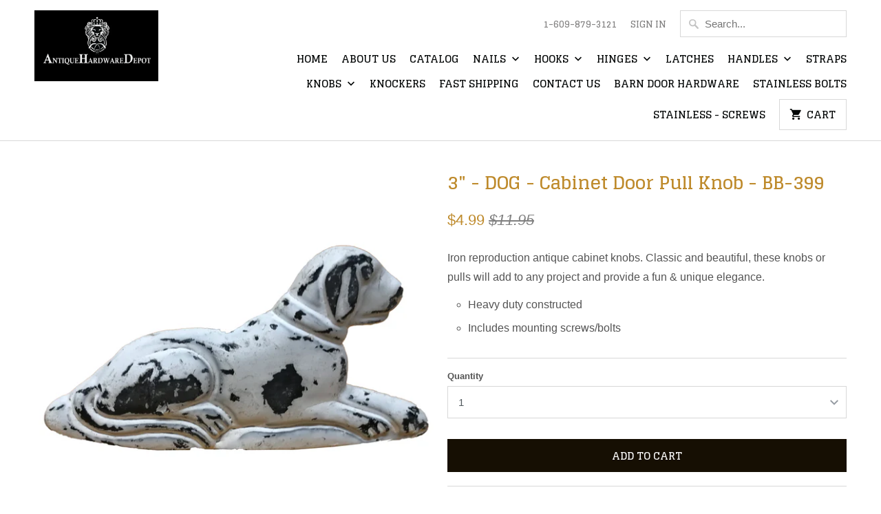

--- FILE ---
content_type: text/html; charset=utf-8
request_url: https://antiquehardwaredepot.com/products/3-dog-cabinet-door-pull-knob-bb-399
body_size: 17840
content:
<!DOCTYPE html>
<html lang="en">
  <head>
    <meta charset="utf-8">
    <meta http-equiv="cleartype" content="on">
    <meta name="robots" content="index,follow">

    
    <title>3&quot; - DOG - Cabinet Door Pull Knob - BB-399 - AntiqueHardwareDepot.com</title>

    
      <meta name="description" content="Iron reproduction antique cabinet knobs. Classic and beautiful, these knobs or pulls will add to any project and provide a fun &amp;amp; unique elegance. Heavy duty constructed Includes mounting screws/bolts" />
    

    <noscript>
      <style>
        .no-js .slides > li:first-child {display: block;}
        .no-js-only {
          display: none !important;
        }
        .image__fallback {
          width: 100vw;
          display: block !important;
          max-width: 100vw !important;
          margin-bottom: 0;
        }
        .no-js-only {
          display: inherit !important;
        }
        .icon-cart.cart-button {
          display: none;
        }
        .lazyload {
          opacity: 1;
          -webkit-filter: blur(0);
          filter: blur(0);
        }
        .animate_right,
        .animate_left,
        .animate_up,
        .animate_down {
          opacity: 1;
        }
        .flexslider .slides>li {
          display: block;
        }
      </style>
    </noscript>

    <!-- Custom Fonts -->
    
      <link href="//fonts.googleapis.com/css?family=.|Glegoo:light,normal,bold|Glegoo:light,normal,bold|Glegoo:light,normal,bold|Raleway:light,normal,bold|" rel="stylesheet" type="text/css" />
    

    

<meta name="author" content="AntiqueHardwareDepot.com">
<meta property="og:url" content="https://antiquehardwaredepot.com/products/3-dog-cabinet-door-pull-knob-bb-399">
<meta property="og:site_name" content="AntiqueHardwareDepot.com">


  <meta property="og:type" content="product">
  <meta property="og:title" content="3&quot; - DOG - Cabinet Door Pull Knob - BB-399">
  
    <meta property="og:image" content="http://antiquehardwaredepot.com/cdn/shop/products/BB-399_AD_SPRT2_600x.jpg?v=1751495989">
    <meta property="og:image:secure_url" content="https://antiquehardwaredepot.com/cdn/shop/products/BB-399_AD_SPRT2_600x.jpg?v=1751495989">
    
  
    <meta property="og:image" content="http://antiquehardwaredepot.com/cdn/shop/products/BB-399-STATS_600x.jpg?v=1751495989">
    <meta property="og:image:secure_url" content="https://antiquehardwaredepot.com/cdn/shop/products/BB-399-STATS_600x.jpg?v=1751495989">
    
  
    <meta property="og:image" content="http://antiquehardwaredepot.com/cdn/shop/products/BB-399_AD2_600x.jpg?v=1751495989">
    <meta property="og:image:secure_url" content="https://antiquehardwaredepot.com/cdn/shop/products/BB-399_AD2_600x.jpg?v=1751495989">
    
  
  <meta property="og:price:amount" content="4.99">
  <meta property="og:price:currency" content="USD">


  <meta property="og:description" content="Iron reproduction antique cabinet knobs. Classic and beautiful, these knobs or pulls will add to any project and provide a fun &amp;amp; unique elegance. Heavy duty constructed Includes mounting screws/bolts">




<meta name="twitter:card" content="summary">

  <meta name="twitter:title" content="3" - DOG - Cabinet Door Pull Knob - BB-399">
  <meta name="twitter:description" content="Iron reproduction antique cabinet knobs. Classic and beautiful, these knobs or pulls will add to any project and provide a fun &amp;amp; unique elegance.

Heavy duty constructed
Includes mounting screws/bolts
">
  <meta name="twitter:image" content="https://antiquehardwaredepot.com/cdn/shop/products/BB-399_AD_SPRT2_240x.jpg?v=1751495989">
  <meta name="twitter:image:width" content="240">
  <meta name="twitter:image:height" content="240">



    
    

    <!-- Mobile Specific Metas -->
    <meta name="HandheldFriendly" content="True">
    <meta name="MobileOptimized" content="320">
    <meta name="viewport" content="width=device-width,initial-scale=1">
    <meta name="theme-color" content="#ffffff">

    <!-- Stylesheets for Mobilia 5.3.3 -->
    <link href="//antiquehardwaredepot.com/cdn/shop/t/2/assets/styles.scss.css?v=97260928281834231911674764695" rel="stylesheet" type="text/css" media="all" />

    <!-- Icons -->
    
      <link rel="shortcut icon" type="image/x-icon" href="//antiquehardwaredepot.com/cdn/shop/t/2/assets/favicon.png?v=43075689068710340751518449429">
    
    <link rel="canonical" href="https://antiquehardwaredepot.com/products/3-dog-cabinet-door-pull-knob-bb-399" />

    

    <script src="//antiquehardwaredepot.com/cdn/shop/t/2/assets/app.js?v=161572818711666163461518449433" type="text/javascript"></script>
    <script>window.performance && window.performance.mark && window.performance.mark('shopify.content_for_header.start');</script><meta name="google-site-verification" content="weWmPiUaDkNuMsQi_pp98fgqvB8QxNw_qd49BkxI_Io">
<meta id="shopify-digital-wallet" name="shopify-digital-wallet" content="/30324196/digital_wallets/dialog">
<meta name="shopify-checkout-api-token" content="aee1a9fcd79e9b08906b66d7726f8821">
<meta id="in-context-paypal-metadata" data-shop-id="30324196" data-venmo-supported="false" data-environment="production" data-locale="en_US" data-paypal-v4="true" data-currency="USD">
<link rel="alternate" type="application/json+oembed" href="https://antiquehardwaredepot.com/products/3-dog-cabinet-door-pull-knob-bb-399.oembed">
<script async="async" src="/checkouts/internal/preloads.js?locale=en-US"></script>
<link rel="preconnect" href="https://shop.app" crossorigin="anonymous">
<script async="async" src="https://shop.app/checkouts/internal/preloads.js?locale=en-US&shop_id=30324196" crossorigin="anonymous"></script>
<script id="apple-pay-shop-capabilities" type="application/json">{"shopId":30324196,"countryCode":"US","currencyCode":"USD","merchantCapabilities":["supports3DS"],"merchantId":"gid:\/\/shopify\/Shop\/30324196","merchantName":"AntiqueHardwareDepot.com","requiredBillingContactFields":["postalAddress","email"],"requiredShippingContactFields":["postalAddress","email"],"shippingType":"shipping","supportedNetworks":["visa","masterCard","amex","discover","elo","jcb"],"total":{"type":"pending","label":"AntiqueHardwareDepot.com","amount":"1.00"},"shopifyPaymentsEnabled":true,"supportsSubscriptions":true}</script>
<script id="shopify-features" type="application/json">{"accessToken":"aee1a9fcd79e9b08906b66d7726f8821","betas":["rich-media-storefront-analytics"],"domain":"antiquehardwaredepot.com","predictiveSearch":true,"shopId":30324196,"locale":"en"}</script>
<script>var Shopify = Shopify || {};
Shopify.shop = "antiquehardwaredepot-com.myshopify.com";
Shopify.locale = "en";
Shopify.currency = {"active":"USD","rate":"1.0"};
Shopify.country = "US";
Shopify.theme = {"name":"Mobilia","id":7548928027,"schema_name":"Mobilia","schema_version":"5.3.3","theme_store_id":464,"role":"main"};
Shopify.theme.handle = "null";
Shopify.theme.style = {"id":null,"handle":null};
Shopify.cdnHost = "antiquehardwaredepot.com/cdn";
Shopify.routes = Shopify.routes || {};
Shopify.routes.root = "/";</script>
<script type="module">!function(o){(o.Shopify=o.Shopify||{}).modules=!0}(window);</script>
<script>!function(o){function n(){var o=[];function n(){o.push(Array.prototype.slice.apply(arguments))}return n.q=o,n}var t=o.Shopify=o.Shopify||{};t.loadFeatures=n(),t.autoloadFeatures=n()}(window);</script>
<script>
  window.ShopifyPay = window.ShopifyPay || {};
  window.ShopifyPay.apiHost = "shop.app\/pay";
  window.ShopifyPay.redirectState = null;
</script>
<script id="shop-js-analytics" type="application/json">{"pageType":"product"}</script>
<script defer="defer" async type="module" src="//antiquehardwaredepot.com/cdn/shopifycloud/shop-js/modules/v2/client.init-shop-cart-sync_BN7fPSNr.en.esm.js"></script>
<script defer="defer" async type="module" src="//antiquehardwaredepot.com/cdn/shopifycloud/shop-js/modules/v2/chunk.common_Cbph3Kss.esm.js"></script>
<script defer="defer" async type="module" src="//antiquehardwaredepot.com/cdn/shopifycloud/shop-js/modules/v2/chunk.modal_DKumMAJ1.esm.js"></script>
<script type="module">
  await import("//antiquehardwaredepot.com/cdn/shopifycloud/shop-js/modules/v2/client.init-shop-cart-sync_BN7fPSNr.en.esm.js");
await import("//antiquehardwaredepot.com/cdn/shopifycloud/shop-js/modules/v2/chunk.common_Cbph3Kss.esm.js");
await import("//antiquehardwaredepot.com/cdn/shopifycloud/shop-js/modules/v2/chunk.modal_DKumMAJ1.esm.js");

  window.Shopify.SignInWithShop?.initShopCartSync?.({"fedCMEnabled":true,"windoidEnabled":true});

</script>
<script>
  window.Shopify = window.Shopify || {};
  if (!window.Shopify.featureAssets) window.Shopify.featureAssets = {};
  window.Shopify.featureAssets['shop-js'] = {"shop-cart-sync":["modules/v2/client.shop-cart-sync_CJVUk8Jm.en.esm.js","modules/v2/chunk.common_Cbph3Kss.esm.js","modules/v2/chunk.modal_DKumMAJ1.esm.js"],"init-fed-cm":["modules/v2/client.init-fed-cm_7Fvt41F4.en.esm.js","modules/v2/chunk.common_Cbph3Kss.esm.js","modules/v2/chunk.modal_DKumMAJ1.esm.js"],"init-shop-email-lookup-coordinator":["modules/v2/client.init-shop-email-lookup-coordinator_Cc088_bR.en.esm.js","modules/v2/chunk.common_Cbph3Kss.esm.js","modules/v2/chunk.modal_DKumMAJ1.esm.js"],"init-windoid":["modules/v2/client.init-windoid_hPopwJRj.en.esm.js","modules/v2/chunk.common_Cbph3Kss.esm.js","modules/v2/chunk.modal_DKumMAJ1.esm.js"],"shop-button":["modules/v2/client.shop-button_B0jaPSNF.en.esm.js","modules/v2/chunk.common_Cbph3Kss.esm.js","modules/v2/chunk.modal_DKumMAJ1.esm.js"],"shop-cash-offers":["modules/v2/client.shop-cash-offers_DPIskqss.en.esm.js","modules/v2/chunk.common_Cbph3Kss.esm.js","modules/v2/chunk.modal_DKumMAJ1.esm.js"],"shop-toast-manager":["modules/v2/client.shop-toast-manager_CK7RT69O.en.esm.js","modules/v2/chunk.common_Cbph3Kss.esm.js","modules/v2/chunk.modal_DKumMAJ1.esm.js"],"init-shop-cart-sync":["modules/v2/client.init-shop-cart-sync_BN7fPSNr.en.esm.js","modules/v2/chunk.common_Cbph3Kss.esm.js","modules/v2/chunk.modal_DKumMAJ1.esm.js"],"init-customer-accounts-sign-up":["modules/v2/client.init-customer-accounts-sign-up_CfPf4CXf.en.esm.js","modules/v2/client.shop-login-button_DeIztwXF.en.esm.js","modules/v2/chunk.common_Cbph3Kss.esm.js","modules/v2/chunk.modal_DKumMAJ1.esm.js"],"pay-button":["modules/v2/client.pay-button_CgIwFSYN.en.esm.js","modules/v2/chunk.common_Cbph3Kss.esm.js","modules/v2/chunk.modal_DKumMAJ1.esm.js"],"init-customer-accounts":["modules/v2/client.init-customer-accounts_DQ3x16JI.en.esm.js","modules/v2/client.shop-login-button_DeIztwXF.en.esm.js","modules/v2/chunk.common_Cbph3Kss.esm.js","modules/v2/chunk.modal_DKumMAJ1.esm.js"],"avatar":["modules/v2/client.avatar_BTnouDA3.en.esm.js"],"init-shop-for-new-customer-accounts":["modules/v2/client.init-shop-for-new-customer-accounts_CsZy_esa.en.esm.js","modules/v2/client.shop-login-button_DeIztwXF.en.esm.js","modules/v2/chunk.common_Cbph3Kss.esm.js","modules/v2/chunk.modal_DKumMAJ1.esm.js"],"shop-follow-button":["modules/v2/client.shop-follow-button_BRMJjgGd.en.esm.js","modules/v2/chunk.common_Cbph3Kss.esm.js","modules/v2/chunk.modal_DKumMAJ1.esm.js"],"checkout-modal":["modules/v2/client.checkout-modal_B9Drz_yf.en.esm.js","modules/v2/chunk.common_Cbph3Kss.esm.js","modules/v2/chunk.modal_DKumMAJ1.esm.js"],"shop-login-button":["modules/v2/client.shop-login-button_DeIztwXF.en.esm.js","modules/v2/chunk.common_Cbph3Kss.esm.js","modules/v2/chunk.modal_DKumMAJ1.esm.js"],"lead-capture":["modules/v2/client.lead-capture_DXYzFM3R.en.esm.js","modules/v2/chunk.common_Cbph3Kss.esm.js","modules/v2/chunk.modal_DKumMAJ1.esm.js"],"shop-login":["modules/v2/client.shop-login_CA5pJqmO.en.esm.js","modules/v2/chunk.common_Cbph3Kss.esm.js","modules/v2/chunk.modal_DKumMAJ1.esm.js"],"payment-terms":["modules/v2/client.payment-terms_BxzfvcZJ.en.esm.js","modules/v2/chunk.common_Cbph3Kss.esm.js","modules/v2/chunk.modal_DKumMAJ1.esm.js"]};
</script>
<script id="__st">var __st={"a":30324196,"offset":-18000,"reqid":"f28fd564-b5e2-4e51-8522-9f1c3b5b22be-1769756473","pageurl":"antiquehardwaredepot.com\/products\/3-dog-cabinet-door-pull-knob-bb-399","u":"5ed95d071346","p":"product","rtyp":"product","rid":777966321755};</script>
<script>window.ShopifyPaypalV4VisibilityTracking = true;</script>
<script id="captcha-bootstrap">!function(){'use strict';const t='contact',e='account',n='new_comment',o=[[t,t],['blogs',n],['comments',n],[t,'customer']],c=[[e,'customer_login'],[e,'guest_login'],[e,'recover_customer_password'],[e,'create_customer']],r=t=>t.map((([t,e])=>`form[action*='/${t}']:not([data-nocaptcha='true']) input[name='form_type'][value='${e}']`)).join(','),a=t=>()=>t?[...document.querySelectorAll(t)].map((t=>t.form)):[];function s(){const t=[...o],e=r(t);return a(e)}const i='password',u='form_key',d=['recaptcha-v3-token','g-recaptcha-response','h-captcha-response',i],f=()=>{try{return window.sessionStorage}catch{return}},m='__shopify_v',_=t=>t.elements[u];function p(t,e,n=!1){try{const o=window.sessionStorage,c=JSON.parse(o.getItem(e)),{data:r}=function(t){const{data:e,action:n}=t;return t[m]||n?{data:e,action:n}:{data:t,action:n}}(c);for(const[e,n]of Object.entries(r))t.elements[e]&&(t.elements[e].value=n);n&&o.removeItem(e)}catch(o){console.error('form repopulation failed',{error:o})}}const l='form_type',E='cptcha';function T(t){t.dataset[E]=!0}const w=window,h=w.document,L='Shopify',v='ce_forms',y='captcha';let A=!1;((t,e)=>{const n=(g='f06e6c50-85a8-45c8-87d0-21a2b65856fe',I='https://cdn.shopify.com/shopifycloud/storefront-forms-hcaptcha/ce_storefront_forms_captcha_hcaptcha.v1.5.2.iife.js',D={infoText:'Protected by hCaptcha',privacyText:'Privacy',termsText:'Terms'},(t,e,n)=>{const o=w[L][v],c=o.bindForm;if(c)return c(t,g,e,D).then(n);var r;o.q.push([[t,g,e,D],n]),r=I,A||(h.body.append(Object.assign(h.createElement('script'),{id:'captcha-provider',async:!0,src:r})),A=!0)});var g,I,D;w[L]=w[L]||{},w[L][v]=w[L][v]||{},w[L][v].q=[],w[L][y]=w[L][y]||{},w[L][y].protect=function(t,e){n(t,void 0,e),T(t)},Object.freeze(w[L][y]),function(t,e,n,w,h,L){const[v,y,A,g]=function(t,e,n){const i=e?o:[],u=t?c:[],d=[...i,...u],f=r(d),m=r(i),_=r(d.filter((([t,e])=>n.includes(e))));return[a(f),a(m),a(_),s()]}(w,h,L),I=t=>{const e=t.target;return e instanceof HTMLFormElement?e:e&&e.form},D=t=>v().includes(t);t.addEventListener('submit',(t=>{const e=I(t);if(!e)return;const n=D(e)&&!e.dataset.hcaptchaBound&&!e.dataset.recaptchaBound,o=_(e),c=g().includes(e)&&(!o||!o.value);(n||c)&&t.preventDefault(),c&&!n&&(function(t){try{if(!f())return;!function(t){const e=f();if(!e)return;const n=_(t);if(!n)return;const o=n.value;o&&e.removeItem(o)}(t);const e=Array.from(Array(32),(()=>Math.random().toString(36)[2])).join('');!function(t,e){_(t)||t.append(Object.assign(document.createElement('input'),{type:'hidden',name:u})),t.elements[u].value=e}(t,e),function(t,e){const n=f();if(!n)return;const o=[...t.querySelectorAll(`input[type='${i}']`)].map((({name:t})=>t)),c=[...d,...o],r={};for(const[a,s]of new FormData(t).entries())c.includes(a)||(r[a]=s);n.setItem(e,JSON.stringify({[m]:1,action:t.action,data:r}))}(t,e)}catch(e){console.error('failed to persist form',e)}}(e),e.submit())}));const S=(t,e)=>{t&&!t.dataset[E]&&(n(t,e.some((e=>e===t))),T(t))};for(const o of['focusin','change'])t.addEventListener(o,(t=>{const e=I(t);D(e)&&S(e,y())}));const B=e.get('form_key'),M=e.get(l),P=B&&M;t.addEventListener('DOMContentLoaded',(()=>{const t=y();if(P)for(const e of t)e.elements[l].value===M&&p(e,B);[...new Set([...A(),...v().filter((t=>'true'===t.dataset.shopifyCaptcha))])].forEach((e=>S(e,t)))}))}(h,new URLSearchParams(w.location.search),n,t,e,['guest_login'])})(!0,!0)}();</script>
<script integrity="sha256-4kQ18oKyAcykRKYeNunJcIwy7WH5gtpwJnB7kiuLZ1E=" data-source-attribution="shopify.loadfeatures" defer="defer" src="//antiquehardwaredepot.com/cdn/shopifycloud/storefront/assets/storefront/load_feature-a0a9edcb.js" crossorigin="anonymous"></script>
<script crossorigin="anonymous" defer="defer" src="//antiquehardwaredepot.com/cdn/shopifycloud/storefront/assets/shopify_pay/storefront-65b4c6d7.js?v=20250812"></script>
<script data-source-attribution="shopify.dynamic_checkout.dynamic.init">var Shopify=Shopify||{};Shopify.PaymentButton=Shopify.PaymentButton||{isStorefrontPortableWallets:!0,init:function(){window.Shopify.PaymentButton.init=function(){};var t=document.createElement("script");t.src="https://antiquehardwaredepot.com/cdn/shopifycloud/portable-wallets/latest/portable-wallets.en.js",t.type="module",document.head.appendChild(t)}};
</script>
<script data-source-attribution="shopify.dynamic_checkout.buyer_consent">
  function portableWalletsHideBuyerConsent(e){var t=document.getElementById("shopify-buyer-consent"),n=document.getElementById("shopify-subscription-policy-button");t&&n&&(t.classList.add("hidden"),t.setAttribute("aria-hidden","true"),n.removeEventListener("click",e))}function portableWalletsShowBuyerConsent(e){var t=document.getElementById("shopify-buyer-consent"),n=document.getElementById("shopify-subscription-policy-button");t&&n&&(t.classList.remove("hidden"),t.removeAttribute("aria-hidden"),n.addEventListener("click",e))}window.Shopify?.PaymentButton&&(window.Shopify.PaymentButton.hideBuyerConsent=portableWalletsHideBuyerConsent,window.Shopify.PaymentButton.showBuyerConsent=portableWalletsShowBuyerConsent);
</script>
<script data-source-attribution="shopify.dynamic_checkout.cart.bootstrap">document.addEventListener("DOMContentLoaded",(function(){function t(){return document.querySelector("shopify-accelerated-checkout-cart, shopify-accelerated-checkout")}if(t())Shopify.PaymentButton.init();else{new MutationObserver((function(e,n){t()&&(Shopify.PaymentButton.init(),n.disconnect())})).observe(document.body,{childList:!0,subtree:!0})}}));
</script>
<link id="shopify-accelerated-checkout-styles" rel="stylesheet" media="screen" href="https://antiquehardwaredepot.com/cdn/shopifycloud/portable-wallets/latest/accelerated-checkout-backwards-compat.css" crossorigin="anonymous">
<style id="shopify-accelerated-checkout-cart">
        #shopify-buyer-consent {
  margin-top: 1em;
  display: inline-block;
  width: 100%;
}

#shopify-buyer-consent.hidden {
  display: none;
}

#shopify-subscription-policy-button {
  background: none;
  border: none;
  padding: 0;
  text-decoration: underline;
  font-size: inherit;
  cursor: pointer;
}

#shopify-subscription-policy-button::before {
  box-shadow: none;
}

      </style>

<script>window.performance && window.performance.mark && window.performance.mark('shopify.content_for_header.end');</script>
  <link href="https://monorail-edge.shopifysvc.com" rel="dns-prefetch">
<script>(function(){if ("sendBeacon" in navigator && "performance" in window) {try {var session_token_from_headers = performance.getEntriesByType('navigation')[0].serverTiming.find(x => x.name == '_s').description;} catch {var session_token_from_headers = undefined;}var session_cookie_matches = document.cookie.match(/_shopify_s=([^;]*)/);var session_token_from_cookie = session_cookie_matches && session_cookie_matches.length === 2 ? session_cookie_matches[1] : "";var session_token = session_token_from_headers || session_token_from_cookie || "";function handle_abandonment_event(e) {var entries = performance.getEntries().filter(function(entry) {return /monorail-edge.shopifysvc.com/.test(entry.name);});if (!window.abandonment_tracked && entries.length === 0) {window.abandonment_tracked = true;var currentMs = Date.now();var navigation_start = performance.timing.navigationStart;var payload = {shop_id: 30324196,url: window.location.href,navigation_start,duration: currentMs - navigation_start,session_token,page_type: "product"};window.navigator.sendBeacon("https://monorail-edge.shopifysvc.com/v1/produce", JSON.stringify({schema_id: "online_store_buyer_site_abandonment/1.1",payload: payload,metadata: {event_created_at_ms: currentMs,event_sent_at_ms: currentMs}}));}}window.addEventListener('pagehide', handle_abandonment_event);}}());</script>
<script id="web-pixels-manager-setup">(function e(e,d,r,n,o){if(void 0===o&&(o={}),!Boolean(null===(a=null===(i=window.Shopify)||void 0===i?void 0:i.analytics)||void 0===a?void 0:a.replayQueue)){var i,a;window.Shopify=window.Shopify||{};var t=window.Shopify;t.analytics=t.analytics||{};var s=t.analytics;s.replayQueue=[],s.publish=function(e,d,r){return s.replayQueue.push([e,d,r]),!0};try{self.performance.mark("wpm:start")}catch(e){}var l=function(){var e={modern:/Edge?\/(1{2}[4-9]|1[2-9]\d|[2-9]\d{2}|\d{4,})\.\d+(\.\d+|)|Firefox\/(1{2}[4-9]|1[2-9]\d|[2-9]\d{2}|\d{4,})\.\d+(\.\d+|)|Chrom(ium|e)\/(9{2}|\d{3,})\.\d+(\.\d+|)|(Maci|X1{2}).+ Version\/(15\.\d+|(1[6-9]|[2-9]\d|\d{3,})\.\d+)([,.]\d+|)( \(\w+\)|)( Mobile\/\w+|) Safari\/|Chrome.+OPR\/(9{2}|\d{3,})\.\d+\.\d+|(CPU[ +]OS|iPhone[ +]OS|CPU[ +]iPhone|CPU IPhone OS|CPU iPad OS)[ +]+(15[._]\d+|(1[6-9]|[2-9]\d|\d{3,})[._]\d+)([._]\d+|)|Android:?[ /-](13[3-9]|1[4-9]\d|[2-9]\d{2}|\d{4,})(\.\d+|)(\.\d+|)|Android.+Firefox\/(13[5-9]|1[4-9]\d|[2-9]\d{2}|\d{4,})\.\d+(\.\d+|)|Android.+Chrom(ium|e)\/(13[3-9]|1[4-9]\d|[2-9]\d{2}|\d{4,})\.\d+(\.\d+|)|SamsungBrowser\/([2-9]\d|\d{3,})\.\d+/,legacy:/Edge?\/(1[6-9]|[2-9]\d|\d{3,})\.\d+(\.\d+|)|Firefox\/(5[4-9]|[6-9]\d|\d{3,})\.\d+(\.\d+|)|Chrom(ium|e)\/(5[1-9]|[6-9]\d|\d{3,})\.\d+(\.\d+|)([\d.]+$|.*Safari\/(?![\d.]+ Edge\/[\d.]+$))|(Maci|X1{2}).+ Version\/(10\.\d+|(1[1-9]|[2-9]\d|\d{3,})\.\d+)([,.]\d+|)( \(\w+\)|)( Mobile\/\w+|) Safari\/|Chrome.+OPR\/(3[89]|[4-9]\d|\d{3,})\.\d+\.\d+|(CPU[ +]OS|iPhone[ +]OS|CPU[ +]iPhone|CPU IPhone OS|CPU iPad OS)[ +]+(10[._]\d+|(1[1-9]|[2-9]\d|\d{3,})[._]\d+)([._]\d+|)|Android:?[ /-](13[3-9]|1[4-9]\d|[2-9]\d{2}|\d{4,})(\.\d+|)(\.\d+|)|Mobile Safari.+OPR\/([89]\d|\d{3,})\.\d+\.\d+|Android.+Firefox\/(13[5-9]|1[4-9]\d|[2-9]\d{2}|\d{4,})\.\d+(\.\d+|)|Android.+Chrom(ium|e)\/(13[3-9]|1[4-9]\d|[2-9]\d{2}|\d{4,})\.\d+(\.\d+|)|Android.+(UC? ?Browser|UCWEB|U3)[ /]?(15\.([5-9]|\d{2,})|(1[6-9]|[2-9]\d|\d{3,})\.\d+)\.\d+|SamsungBrowser\/(5\.\d+|([6-9]|\d{2,})\.\d+)|Android.+MQ{2}Browser\/(14(\.(9|\d{2,})|)|(1[5-9]|[2-9]\d|\d{3,})(\.\d+|))(\.\d+|)|K[Aa][Ii]OS\/(3\.\d+|([4-9]|\d{2,})\.\d+)(\.\d+|)/},d=e.modern,r=e.legacy,n=navigator.userAgent;return n.match(d)?"modern":n.match(r)?"legacy":"unknown"}(),u="modern"===l?"modern":"legacy",c=(null!=n?n:{modern:"",legacy:""})[u],f=function(e){return[e.baseUrl,"/wpm","/b",e.hashVersion,"modern"===e.buildTarget?"m":"l",".js"].join("")}({baseUrl:d,hashVersion:r,buildTarget:u}),m=function(e){var d=e.version,r=e.bundleTarget,n=e.surface,o=e.pageUrl,i=e.monorailEndpoint;return{emit:function(e){var a=e.status,t=e.errorMsg,s=(new Date).getTime(),l=JSON.stringify({metadata:{event_sent_at_ms:s},events:[{schema_id:"web_pixels_manager_load/3.1",payload:{version:d,bundle_target:r,page_url:o,status:a,surface:n,error_msg:t},metadata:{event_created_at_ms:s}}]});if(!i)return console&&console.warn&&console.warn("[Web Pixels Manager] No Monorail endpoint provided, skipping logging."),!1;try{return self.navigator.sendBeacon.bind(self.navigator)(i,l)}catch(e){}var u=new XMLHttpRequest;try{return u.open("POST",i,!0),u.setRequestHeader("Content-Type","text/plain"),u.send(l),!0}catch(e){return console&&console.warn&&console.warn("[Web Pixels Manager] Got an unhandled error while logging to Monorail."),!1}}}}({version:r,bundleTarget:l,surface:e.surface,pageUrl:self.location.href,monorailEndpoint:e.monorailEndpoint});try{o.browserTarget=l,function(e){var d=e.src,r=e.async,n=void 0===r||r,o=e.onload,i=e.onerror,a=e.sri,t=e.scriptDataAttributes,s=void 0===t?{}:t,l=document.createElement("script"),u=document.querySelector("head"),c=document.querySelector("body");if(l.async=n,l.src=d,a&&(l.integrity=a,l.crossOrigin="anonymous"),s)for(var f in s)if(Object.prototype.hasOwnProperty.call(s,f))try{l.dataset[f]=s[f]}catch(e){}if(o&&l.addEventListener("load",o),i&&l.addEventListener("error",i),u)u.appendChild(l);else{if(!c)throw new Error("Did not find a head or body element to append the script");c.appendChild(l)}}({src:f,async:!0,onload:function(){if(!function(){var e,d;return Boolean(null===(d=null===(e=window.Shopify)||void 0===e?void 0:e.analytics)||void 0===d?void 0:d.initialized)}()){var d=window.webPixelsManager.init(e)||void 0;if(d){var r=window.Shopify.analytics;r.replayQueue.forEach((function(e){var r=e[0],n=e[1],o=e[2];d.publishCustomEvent(r,n,o)})),r.replayQueue=[],r.publish=d.publishCustomEvent,r.visitor=d.visitor,r.initialized=!0}}},onerror:function(){return m.emit({status:"failed",errorMsg:"".concat(f," has failed to load")})},sri:function(e){var d=/^sha384-[A-Za-z0-9+/=]+$/;return"string"==typeof e&&d.test(e)}(c)?c:"",scriptDataAttributes:o}),m.emit({status:"loading"})}catch(e){m.emit({status:"failed",errorMsg:(null==e?void 0:e.message)||"Unknown error"})}}})({shopId: 30324196,storefrontBaseUrl: "https://antiquehardwaredepot.com",extensionsBaseUrl: "https://extensions.shopifycdn.com/cdn/shopifycloud/web-pixels-manager",monorailEndpoint: "https://monorail-edge.shopifysvc.com/unstable/produce_batch",surface: "storefront-renderer",enabledBetaFlags: ["2dca8a86"],webPixelsConfigList: [{"id":"645496983","configuration":"{\"config\":\"{\\\"pixel_id\\\":\\\"GT-MBLHQH3\\\",\\\"target_country\\\":\\\"US\\\",\\\"gtag_events\\\":[{\\\"type\\\":\\\"purchase\\\",\\\"action_label\\\":\\\"MC-LNDVK3V3W7\\\"},{\\\"type\\\":\\\"page_view\\\",\\\"action_label\\\":\\\"MC-LNDVK3V3W7\\\"},{\\\"type\\\":\\\"view_item\\\",\\\"action_label\\\":\\\"MC-LNDVK3V3W7\\\"}],\\\"enable_monitoring_mode\\\":false}\"}","eventPayloadVersion":"v1","runtimeContext":"OPEN","scriptVersion":"b2a88bafab3e21179ed38636efcd8a93","type":"APP","apiClientId":1780363,"privacyPurposes":[],"dataSharingAdjustments":{"protectedCustomerApprovalScopes":["read_customer_address","read_customer_email","read_customer_name","read_customer_personal_data","read_customer_phone"]}},{"id":"101777559","eventPayloadVersion":"v1","runtimeContext":"LAX","scriptVersion":"1","type":"CUSTOM","privacyPurposes":["ANALYTICS"],"name":"Google Analytics tag (migrated)"},{"id":"shopify-app-pixel","configuration":"{}","eventPayloadVersion":"v1","runtimeContext":"STRICT","scriptVersion":"0450","apiClientId":"shopify-pixel","type":"APP","privacyPurposes":["ANALYTICS","MARKETING"]},{"id":"shopify-custom-pixel","eventPayloadVersion":"v1","runtimeContext":"LAX","scriptVersion":"0450","apiClientId":"shopify-pixel","type":"CUSTOM","privacyPurposes":["ANALYTICS","MARKETING"]}],isMerchantRequest: false,initData: {"shop":{"name":"AntiqueHardwareDepot.com","paymentSettings":{"currencyCode":"USD"},"myshopifyDomain":"antiquehardwaredepot-com.myshopify.com","countryCode":"US","storefrontUrl":"https:\/\/antiquehardwaredepot.com"},"customer":null,"cart":null,"checkout":null,"productVariants":[{"price":{"amount":4.99,"currencyCode":"USD"},"product":{"title":"3\" - DOG - Cabinet Door Pull Knob - BB-399","vendor":"AntiqueHardwareDepot.com","id":"777966321755","untranslatedTitle":"3\" - DOG - Cabinet Door Pull Knob - BB-399","url":"\/products\/3-dog-cabinet-door-pull-knob-bb-399","type":"knob"},"id":"8735919865947","image":{"src":"\/\/antiquehardwaredepot.com\/cdn\/shop\/products\/BB-399_AD_SPRT2.jpg?v=1751495989"},"sku":"U1-7Z7M-2K30","title":"1","untranslatedTitle":"1"},{"price":{"amount":9.95,"currencyCode":"USD"},"product":{"title":"3\" - DOG - Cabinet Door Pull Knob - BB-399","vendor":"AntiqueHardwareDepot.com","id":"777966321755","untranslatedTitle":"3\" - DOG - Cabinet Door Pull Knob - BB-399","url":"\/products\/3-dog-cabinet-door-pull-knob-bb-399","type":"knob"},"id":"8735919898715","image":{"src":"\/\/antiquehardwaredepot.com\/cdn\/shop\/products\/BB-399_AD_SPRT2.jpg?v=1751495989"},"sku":"90-92Y6-3PTX","title":"2","untranslatedTitle":"2"},{"price":{"amount":19.95,"currencyCode":"USD"},"product":{"title":"3\" - DOG - Cabinet Door Pull Knob - BB-399","vendor":"AntiqueHardwareDepot.com","id":"777966321755","untranslatedTitle":"3\" - DOG - Cabinet Door Pull Knob - BB-399","url":"\/products\/3-dog-cabinet-door-pull-knob-bb-399","type":"knob"},"id":"8735919931483","image":{"src":"\/\/antiquehardwaredepot.com\/cdn\/shop\/products\/BB-399_AD_SPRT2.jpg?v=1751495989"},"sku":"LG-ZJYB-146Y","title":"4","untranslatedTitle":"4"},{"price":{"amount":39.95,"currencyCode":"USD"},"product":{"title":"3\" - DOG - Cabinet Door Pull Knob - BB-399","vendor":"AntiqueHardwareDepot.com","id":"777966321755","untranslatedTitle":"3\" - DOG - Cabinet Door Pull Knob - BB-399","url":"\/products\/3-dog-cabinet-door-pull-knob-bb-399","type":"knob"},"id":"8735919964251","image":{"src":"\/\/antiquehardwaredepot.com\/cdn\/shop\/products\/BB-399_AD_SPRT2.jpg?v=1751495989"},"sku":"KH-J9UF-K34Y","title":"10","untranslatedTitle":"10"}],"purchasingCompany":null},},"https://antiquehardwaredepot.com/cdn","1d2a099fw23dfb22ep557258f5m7a2edbae",{"modern":"","legacy":""},{"shopId":"30324196","storefrontBaseUrl":"https:\/\/antiquehardwaredepot.com","extensionBaseUrl":"https:\/\/extensions.shopifycdn.com\/cdn\/shopifycloud\/web-pixels-manager","surface":"storefront-renderer","enabledBetaFlags":"[\"2dca8a86\"]","isMerchantRequest":"false","hashVersion":"1d2a099fw23dfb22ep557258f5m7a2edbae","publish":"custom","events":"[[\"page_viewed\",{}],[\"product_viewed\",{\"productVariant\":{\"price\":{\"amount\":4.99,\"currencyCode\":\"USD\"},\"product\":{\"title\":\"3\\\" - DOG - Cabinet Door Pull Knob - BB-399\",\"vendor\":\"AntiqueHardwareDepot.com\",\"id\":\"777966321755\",\"untranslatedTitle\":\"3\\\" - DOG - Cabinet Door Pull Knob - BB-399\",\"url\":\"\/products\/3-dog-cabinet-door-pull-knob-bb-399\",\"type\":\"knob\"},\"id\":\"8735919865947\",\"image\":{\"src\":\"\/\/antiquehardwaredepot.com\/cdn\/shop\/products\/BB-399_AD_SPRT2.jpg?v=1751495989\"},\"sku\":\"U1-7Z7M-2K30\",\"title\":\"1\",\"untranslatedTitle\":\"1\"}}]]"});</script><script>
  window.ShopifyAnalytics = window.ShopifyAnalytics || {};
  window.ShopifyAnalytics.meta = window.ShopifyAnalytics.meta || {};
  window.ShopifyAnalytics.meta.currency = 'USD';
  var meta = {"product":{"id":777966321755,"gid":"gid:\/\/shopify\/Product\/777966321755","vendor":"AntiqueHardwareDepot.com","type":"knob","handle":"3-dog-cabinet-door-pull-knob-bb-399","variants":[{"id":8735919865947,"price":499,"name":"3\" - DOG - Cabinet Door Pull Knob - BB-399 - 1","public_title":"1","sku":"U1-7Z7M-2K30"},{"id":8735919898715,"price":995,"name":"3\" - DOG - Cabinet Door Pull Knob - BB-399 - 2","public_title":"2","sku":"90-92Y6-3PTX"},{"id":8735919931483,"price":1995,"name":"3\" - DOG - Cabinet Door Pull Knob - BB-399 - 4","public_title":"4","sku":"LG-ZJYB-146Y"},{"id":8735919964251,"price":3995,"name":"3\" - DOG - Cabinet Door Pull Knob - BB-399 - 10","public_title":"10","sku":"KH-J9UF-K34Y"}],"remote":false},"page":{"pageType":"product","resourceType":"product","resourceId":777966321755,"requestId":"f28fd564-b5e2-4e51-8522-9f1c3b5b22be-1769756473"}};
  for (var attr in meta) {
    window.ShopifyAnalytics.meta[attr] = meta[attr];
  }
</script>
<script class="analytics">
  (function () {
    var customDocumentWrite = function(content) {
      var jquery = null;

      if (window.jQuery) {
        jquery = window.jQuery;
      } else if (window.Checkout && window.Checkout.$) {
        jquery = window.Checkout.$;
      }

      if (jquery) {
        jquery('body').append(content);
      }
    };

    var hasLoggedConversion = function(token) {
      if (token) {
        return document.cookie.indexOf('loggedConversion=' + token) !== -1;
      }
      return false;
    }

    var setCookieIfConversion = function(token) {
      if (token) {
        var twoMonthsFromNow = new Date(Date.now());
        twoMonthsFromNow.setMonth(twoMonthsFromNow.getMonth() + 2);

        document.cookie = 'loggedConversion=' + token + '; expires=' + twoMonthsFromNow;
      }
    }

    var trekkie = window.ShopifyAnalytics.lib = window.trekkie = window.trekkie || [];
    if (trekkie.integrations) {
      return;
    }
    trekkie.methods = [
      'identify',
      'page',
      'ready',
      'track',
      'trackForm',
      'trackLink'
    ];
    trekkie.factory = function(method) {
      return function() {
        var args = Array.prototype.slice.call(arguments);
        args.unshift(method);
        trekkie.push(args);
        return trekkie;
      };
    };
    for (var i = 0; i < trekkie.methods.length; i++) {
      var key = trekkie.methods[i];
      trekkie[key] = trekkie.factory(key);
    }
    trekkie.load = function(config) {
      trekkie.config = config || {};
      trekkie.config.initialDocumentCookie = document.cookie;
      var first = document.getElementsByTagName('script')[0];
      var script = document.createElement('script');
      script.type = 'text/javascript';
      script.onerror = function(e) {
        var scriptFallback = document.createElement('script');
        scriptFallback.type = 'text/javascript';
        scriptFallback.onerror = function(error) {
                var Monorail = {
      produce: function produce(monorailDomain, schemaId, payload) {
        var currentMs = new Date().getTime();
        var event = {
          schema_id: schemaId,
          payload: payload,
          metadata: {
            event_created_at_ms: currentMs,
            event_sent_at_ms: currentMs
          }
        };
        return Monorail.sendRequest("https://" + monorailDomain + "/v1/produce", JSON.stringify(event));
      },
      sendRequest: function sendRequest(endpointUrl, payload) {
        // Try the sendBeacon API
        if (window && window.navigator && typeof window.navigator.sendBeacon === 'function' && typeof window.Blob === 'function' && !Monorail.isIos12()) {
          var blobData = new window.Blob([payload], {
            type: 'text/plain'
          });

          if (window.navigator.sendBeacon(endpointUrl, blobData)) {
            return true;
          } // sendBeacon was not successful

        } // XHR beacon

        var xhr = new XMLHttpRequest();

        try {
          xhr.open('POST', endpointUrl);
          xhr.setRequestHeader('Content-Type', 'text/plain');
          xhr.send(payload);
        } catch (e) {
          console.log(e);
        }

        return false;
      },
      isIos12: function isIos12() {
        return window.navigator.userAgent.lastIndexOf('iPhone; CPU iPhone OS 12_') !== -1 || window.navigator.userAgent.lastIndexOf('iPad; CPU OS 12_') !== -1;
      }
    };
    Monorail.produce('monorail-edge.shopifysvc.com',
      'trekkie_storefront_load_errors/1.1',
      {shop_id: 30324196,
      theme_id: 7548928027,
      app_name: "storefront",
      context_url: window.location.href,
      source_url: "//antiquehardwaredepot.com/cdn/s/trekkie.storefront.c59ea00e0474b293ae6629561379568a2d7c4bba.min.js"});

        };
        scriptFallback.async = true;
        scriptFallback.src = '//antiquehardwaredepot.com/cdn/s/trekkie.storefront.c59ea00e0474b293ae6629561379568a2d7c4bba.min.js';
        first.parentNode.insertBefore(scriptFallback, first);
      };
      script.async = true;
      script.src = '//antiquehardwaredepot.com/cdn/s/trekkie.storefront.c59ea00e0474b293ae6629561379568a2d7c4bba.min.js';
      first.parentNode.insertBefore(script, first);
    };
    trekkie.load(
      {"Trekkie":{"appName":"storefront","development":false,"defaultAttributes":{"shopId":30324196,"isMerchantRequest":null,"themeId":7548928027,"themeCityHash":"16739537457402455350","contentLanguage":"en","currency":"USD","eventMetadataId":"3469f82a-80e4-4e35-8d50-358a888faabe"},"isServerSideCookieWritingEnabled":true,"monorailRegion":"shop_domain","enabledBetaFlags":["65f19447","b5387b81"]},"Session Attribution":{},"S2S":{"facebookCapiEnabled":false,"source":"trekkie-storefront-renderer","apiClientId":580111}}
    );

    var loaded = false;
    trekkie.ready(function() {
      if (loaded) return;
      loaded = true;

      window.ShopifyAnalytics.lib = window.trekkie;

      var originalDocumentWrite = document.write;
      document.write = customDocumentWrite;
      try { window.ShopifyAnalytics.merchantGoogleAnalytics.call(this); } catch(error) {};
      document.write = originalDocumentWrite;

      window.ShopifyAnalytics.lib.page(null,{"pageType":"product","resourceType":"product","resourceId":777966321755,"requestId":"f28fd564-b5e2-4e51-8522-9f1c3b5b22be-1769756473","shopifyEmitted":true});

      var match = window.location.pathname.match(/checkouts\/(.+)\/(thank_you|post_purchase)/)
      var token = match? match[1]: undefined;
      if (!hasLoggedConversion(token)) {
        setCookieIfConversion(token);
        window.ShopifyAnalytics.lib.track("Viewed Product",{"currency":"USD","variantId":8735919865947,"productId":777966321755,"productGid":"gid:\/\/shopify\/Product\/777966321755","name":"3\" - DOG - Cabinet Door Pull Knob - BB-399 - 1","price":"4.99","sku":"U1-7Z7M-2K30","brand":"AntiqueHardwareDepot.com","variant":"1","category":"knob","nonInteraction":true,"remote":false},undefined,undefined,{"shopifyEmitted":true});
      window.ShopifyAnalytics.lib.track("monorail:\/\/trekkie_storefront_viewed_product\/1.1",{"currency":"USD","variantId":8735919865947,"productId":777966321755,"productGid":"gid:\/\/shopify\/Product\/777966321755","name":"3\" - DOG - Cabinet Door Pull Knob - BB-399 - 1","price":"4.99","sku":"U1-7Z7M-2K30","brand":"AntiqueHardwareDepot.com","variant":"1","category":"knob","nonInteraction":true,"remote":false,"referer":"https:\/\/antiquehardwaredepot.com\/products\/3-dog-cabinet-door-pull-knob-bb-399"});
      }
    });


        var eventsListenerScript = document.createElement('script');
        eventsListenerScript.async = true;
        eventsListenerScript.src = "//antiquehardwaredepot.com/cdn/shopifycloud/storefront/assets/shop_events_listener-3da45d37.js";
        document.getElementsByTagName('head')[0].appendChild(eventsListenerScript);

})();</script>
  <script>
  if (!window.ga || (window.ga && typeof window.ga !== 'function')) {
    window.ga = function ga() {
      (window.ga.q = window.ga.q || []).push(arguments);
      if (window.Shopify && window.Shopify.analytics && typeof window.Shopify.analytics.publish === 'function') {
        window.Shopify.analytics.publish("ga_stub_called", {}, {sendTo: "google_osp_migration"});
      }
      console.error("Shopify's Google Analytics stub called with:", Array.from(arguments), "\nSee https://help.shopify.com/manual/promoting-marketing/pixels/pixel-migration#google for more information.");
    };
    if (window.Shopify && window.Shopify.analytics && typeof window.Shopify.analytics.publish === 'function') {
      window.Shopify.analytics.publish("ga_stub_initialized", {}, {sendTo: "google_osp_migration"});
    }
  }
</script>
<script
  defer
  src="https://antiquehardwaredepot.com/cdn/shopifycloud/perf-kit/shopify-perf-kit-3.1.0.min.js"
  data-application="storefront-renderer"
  data-shop-id="30324196"
  data-render-region="gcp-us-central1"
  data-page-type="product"
  data-theme-instance-id="7548928027"
  data-theme-name="Mobilia"
  data-theme-version="5.3.3"
  data-monorail-region="shop_domain"
  data-resource-timing-sampling-rate="10"
  data-shs="true"
  data-shs-beacon="true"
  data-shs-export-with-fetch="true"
  data-shs-logs-sample-rate="1"
  data-shs-beacon-endpoint="https://antiquehardwaredepot.com/api/collect"
></script>
</head>
  <body class="product">

    <div id="shopify-section-header" class="shopify-section header-section">

<div class="header header_border">
  <div class="container content">
    <div class="sixteen columns">
    <div class="four columns logo header-logo alpha">
      <a href="https://antiquehardwaredepot.com" title="AntiqueHardwareDepot.com">
        
          <img src="//antiquehardwaredepot.com/cdn/shop/files/AHD-LOGO-NO_280x@2x.jpg?v=1613176445" alt="AntiqueHardwareDepot.com" />
        
      </a>
    </div>

    <div class="twelve nav omega">
      <div class="mobile_hidden mobile_menu_container" role="navigation">
        <ul class="top_menu search_nav">
          
            <li><a href="tel:+16098793121">1-609-879-3121</a></li>
          
          
          
          
            
              <li>
                <a href="https://antiquehardwaredepot.com/customer_authentication/redirect?locale=en&amp;region_country=US" id="customer_login_link">Sign in</a>
              </li>
            
          
          
          
            <li>
              <form class="search" action="/search">
                
                  <input type="hidden" name="type" value="product" />
                
                <input type="text" name="q" class="search_box" placeholder="Search..." value="" autocapitalize="off" autocomplete="off" autocorrect="off" />
              </form>
            </li>
          
        </ul>
        <ul class="main menu">
          
          
            
              <li>
                <a href="/" >Home</a>
              </li>
            
          
            
              <li>
                <a href="/pages/about-us" >About Us</a>
              </li>
            
          
            
              <li>
                <a href="/collections/all" >Catalog</a>
              </li>
            
          
            
              <li class="dropdown sub-menu" aria-haspopup="true" aria-expanded="false">
                <a 
                    class="" href="/collections/antique-nails"
                  >
                  Nails <span class="icon-arrow-down"></span>
                </a>
                <ul class="animated fadeInUp">
                  
                    
                      <li><a href="/collections/rose-head-nails">Rose Head Nails</a></li>
                    
                  
                    
                      <li><a href="/collections/common-rose-head-nail">Common Rose Head</a></li>
                    
                  
                    
                      <li><a href="/collections/clavos-nails">Clavos nails</a></li>
                    
                  
                    
                      <li><a href="/collections/clinch-nails">Clinch nails</a></li>
                    
                  
                    
                      <li><a href="/collections/slating-nails">Slating nails</a></li>
                    
                  
                    
                      <li><a href="/collections/cut-nails">Cut nail</a></li>
                    
                  
                    
                      <li><a href="/collections/boat-nail">Boat nail</a></li>
                    
                  
                    
                      <li><a href="/collections/flooring-nails">Flooring nail</a></li>
                    
                  
                    
                      <li><a href="/collections/siding">Common Siding</a></li>
                    
                  
                    
                      <li><a href="/collections/brad-nails">Brad nail</a></li>
                    
                  
                    
                      <li><a href="/collections/fine-finish-nails">Fine Finish</a></li>
                    
                  
                </ul>
              </li>
            
          
            
              <li class="dropdown sub-menu" aria-haspopup="true" aria-expanded="false">
                <a 
                    class="" href="/collections/hooks"
                  >
                  Hooks <span class="icon-arrow-down"></span>
                </a>
                <ul class="animated fadeInUp">
                  
                    
                      <li><a href="/collections/animal-hooks">ALL HOOKS</a></li>
                    
                  
                    
                      <li><a href="/collections/traditional-coat-hooks">Traditional Coat Hooks</a></li>
                    
                  
                    
                      <li><a href="/collections/animal-hooks">Animal Hooks</a></li>
                    
                  
                    
                      <li><a href="/collections/nautical-theme">Nautical Theme</a></li>
                    
                  
                    
                      <li><a href="/collections/western-theme">Western Theme</a></li>
                    
                  
                </ul>
              </li>
            
          
            
              <li class="dropdown sub-menu" aria-haspopup="true" aria-expanded="false">
                <a 
                    class="" href="/collections/hinges"
                  >
                  Hinges <span class="icon-arrow-down"></span>
                </a>
                <ul class="animated fadeInUp">
                  
                    
                      <li><a href="/collections/3-11-hinges">3"-11" Hinges</a></li>
                    
                  
                    
                      <li><a href="/collections/12-16-hinges">12"-16" Hinges</a></li>
                    
                  
                    
                      <li><a href="/collections/fleur-di-lis-16-hinge">Fleur di lis </a></li>
                    
                  
                    
                      <li><a href="/collections/arrow-hinges">Arrow hinges</a></li>
                    
                  
                    
                      <li><a href="/collections/spear-hinge">Spear Tip</a></li>
                    
                  
                </ul>
              </li>
            
          
            
              <li>
                <a href="/collections/latches" >Latches</a>
              </li>
            
          
            
              <li class="dropdown sub-menu" aria-haspopup="true" aria-expanded="false">
                <a 
                    class="" href="/collections/handles"
                  >
                  Handles <span class="icon-arrow-down"></span>
                </a>
                <ul class="animated fadeInUp">
                  
                    
                      <li><a href="/collections/all-handles">ALL HANDLES</a></li>
                    
                  
                    
                      <li><a href="/collections/black-iron-handles">BLACK IRON HANDLES</a></li>
                    
                  
                    
                      <li><a href="/collections/brass-handles">BRASS HANDLES</a></li>
                    
                  
                    
                      <li><a href="/collections/distress-hoosier-handles">DISTRESSED HOOSIER STYLE</a></li>
                    
                  
                    
                      <li><a href="/collections/farm-animals">FARM ANIMALS</a></li>
                    
                  
                </ul>
              </li>
            
          
            
              <li>
                <a href="/collections/straps" >Straps</a>
              </li>
            
          
            
              <li class="dropdown sub-menu" aria-haspopup="true" aria-expanded="false">
                <a 
                    class="" href="/collections/door-knobs-latches"
                  >
                  KNOBS <span class="icon-arrow-down"></span>
                </a>
                <ul class="animated fadeInUp">
                  
                    
                      <li><a href="/collections/door-knobs-latches">ALL KNOBS</a></li>
                    
                  
                    
                      <li><a href="/collections/animal-knobs">ANIMAL KNOBS</a></li>
                    
                  
                    
                      <li><a href="/collections/white-knobs">WHITE KNOBS</a></li>
                    
                  
                    
                      <li><a href="/collections/round-knobs">ROUND KNOBS</a></li>
                    
                  
                </ul>
              </li>
            
          
            
              <li>
                <a href="/collections/knockers" >KNOCKERS</a>
              </li>
            
          
            
              <li>
                <a href="/pages/fast-shipping" >Fast Shipping</a>
              </li>
            
          
            
              <li>
                <a href="/pages/contact-us" >Contact Us</a>
              </li>
            
          
            
              <li>
                <a href="/collections/barn-door-sliders" >Barn Door Hardware</a>
              </li>
            
          
            
              <li>
                <a href="/collections/bolts-1" >STAINLESS BOLTS</a>
              </li>
            
          
            
              <li>
                <a href="/collections/stainless-steel-lags" >STAINLESS - SCREWS</a>
              </li>
            
          
        </ul>
      </div>
      <ul class="nav_buttons menu">
        <li class="navicon_button">
          <a href="#" class="navicon" title="Menu" aria-haspopup="true" aria-label="Menu"><span class="icon-menu"></span><span class="button_label">Menu</span></a>
        </li>
        <li>
          <a href="/cart" class="cart_button " title="Cart"><span class="icon-cart"></span><span class="button_label">Cart</span></a>
        </li>
      </ul>
    </div>
  </div>
</div>
</div>

<div class="nav">
  <ul class="mobile_menu toggle_menu">
    <li>
      <form class="search" action="/search">
        
          <input type="hidden" name="type" value="product" />
        
        <input type="text" name="q" class="search_box" placeholder="Search..." value="" />
      </form>
    </li>
    
      
        <li >
          <a href="/">Home</a>
        </li>
      
    
      
        <li >
          <a href="/pages/about-us">About Us</a>
        </li>
      
    
      
        <li >
          <a href="/collections/all">Catalog</a>
        </li>
      
    
      
        <li class="sub-menu ">
          
            <a href="/collections/antique-nails">Nails</a>
          
          <span aria-haspopup="true" aria-expanded="false">+</span>
          <ul>
            
              
                <li >
                  <a href="/collections/rose-head-nails">Rose Head Nails</a>
                </li>
              
            
              
                <li >
                  <a href="/collections/common-rose-head-nail">Common Rose Head</a>
                </li>
              
            
              
                <li >
                  <a href="/collections/clavos-nails">Clavos nails</a>
                </li>
              
            
              
                <li >
                  <a href="/collections/clinch-nails">Clinch nails</a>
                </li>
              
            
              
                <li >
                  <a href="/collections/slating-nails">Slating nails</a>
                </li>
              
            
              
                <li >
                  <a href="/collections/cut-nails">Cut nail</a>
                </li>
              
            
              
                <li >
                  <a href="/collections/boat-nail">Boat nail</a>
                </li>
              
            
              
                <li >
                  <a href="/collections/flooring-nails">Flooring nail</a>
                </li>
              
            
              
                <li >
                  <a href="/collections/siding">Common Siding</a>
                </li>
              
            
              
                <li >
                  <a href="/collections/brad-nails">Brad nail</a>
                </li>
              
            
              
                <li >
                  <a href="/collections/fine-finish-nails">Fine Finish</a>
                </li>
              
            
          </ul>
        </li>
      
    
      
        <li class="sub-menu ">
          
            <a href="/collections/hooks">Hooks</a>
          
          <span aria-haspopup="true" aria-expanded="false">+</span>
          <ul>
            
              
                <li >
                  <a href="/collections/animal-hooks">ALL HOOKS</a>
                </li>
              
            
              
                <li >
                  <a href="/collections/traditional-coat-hooks">Traditional Coat Hooks</a>
                </li>
              
            
              
                <li >
                  <a href="/collections/animal-hooks">Animal Hooks</a>
                </li>
              
            
              
                <li >
                  <a href="/collections/nautical-theme">Nautical Theme</a>
                </li>
              
            
              
                <li >
                  <a href="/collections/western-theme">Western Theme</a>
                </li>
              
            
          </ul>
        </li>
      
    
      
        <li class="sub-menu ">
          
            <a href="/collections/hinges">Hinges</a>
          
          <span aria-haspopup="true" aria-expanded="false">+</span>
          <ul>
            
              
                <li >
                  <a href="/collections/3-11-hinges">3"-11" Hinges</a>
                </li>
              
            
              
                <li >
                  <a href="/collections/12-16-hinges">12"-16" Hinges</a>
                </li>
              
            
              
                <li >
                  <a href="/collections/fleur-di-lis-16-hinge">Fleur di lis </a>
                </li>
              
            
              
                <li >
                  <a href="/collections/arrow-hinges">Arrow hinges</a>
                </li>
              
            
              
                <li >
                  <a href="/collections/spear-hinge">Spear Tip</a>
                </li>
              
            
          </ul>
        </li>
      
    
      
        <li >
          <a href="/collections/latches">Latches</a>
        </li>
      
    
      
        <li class="sub-menu ">
          
            <a href="/collections/handles">Handles</a>
          
          <span aria-haspopup="true" aria-expanded="false">+</span>
          <ul>
            
              
                <li >
                  <a href="/collections/all-handles">ALL HANDLES</a>
                </li>
              
            
              
                <li >
                  <a href="/collections/black-iron-handles">BLACK IRON HANDLES</a>
                </li>
              
            
              
                <li >
                  <a href="/collections/brass-handles">BRASS HANDLES</a>
                </li>
              
            
              
                <li >
                  <a href="/collections/distress-hoosier-handles">DISTRESSED HOOSIER STYLE</a>
                </li>
              
            
              
                <li >
                  <a href="/collections/farm-animals">FARM ANIMALS</a>
                </li>
              
            
          </ul>
        </li>
      
    
      
        <li >
          <a href="/collections/straps">Straps</a>
        </li>
      
    
      
        <li class="sub-menu ">
          
            <a href="/collections/door-knobs-latches">KNOBS</a>
          
          <span aria-haspopup="true" aria-expanded="false">+</span>
          <ul>
            
              
                <li >
                  <a href="/collections/door-knobs-latches">ALL KNOBS</a>
                </li>
              
            
              
                <li >
                  <a href="/collections/animal-knobs">ANIMAL KNOBS</a>
                </li>
              
            
              
                <li >
                  <a href="/collections/white-knobs">WHITE KNOBS</a>
                </li>
              
            
              
                <li >
                  <a href="/collections/round-knobs">ROUND KNOBS</a>
                </li>
              
            
          </ul>
        </li>
      
    
      
        <li >
          <a href="/collections/knockers">KNOCKERS</a>
        </li>
      
    
      
        <li >
          <a href="/pages/fast-shipping">Fast Shipping</a>
        </li>
      
    
      
        <li >
          <a href="/pages/contact-us">Contact Us</a>
        </li>
      
    
      
        <li >
          <a href="/collections/barn-door-sliders">Barn Door Hardware</a>
        </li>
      
    
      
        <li >
          <a href="/collections/bolts-1">STAINLESS BOLTS</a>
        </li>
      
    
      
        <li >
          <a href="/collections/stainless-steel-lags">STAINLESS - SCREWS</a>
        </li>
      
    
    
    
      
        <li>
          <a href="https://antiquehardwaredepot.com/customer_authentication/redirect?locale=en&amp;region_country=US" id="customer_login_link">Sign in</a>
        </li>
      
    
    
      <li><a href="tel:+16098793121">1-609-879-3121</a></li>
        
    <li class="currency-container">
      
    </li>
  </ul>
</div>
<div class="fixed_header"></div>

<style>
  .header-logo.logo a {
    max-width: 180px;
    padding-top: 0px;
  }

  ul.top_menu {
    padding-top: 0px;
  }

</style>


</div>

    <div class="container">
        

<div id="shopify-section-product-template" class="shopify-section product-template-section"><div class="sixteen columns">
  <div class="clearfix breadcrumb">
    <div class="right">
      
      
    </div>
  </div>
</div>





  <div class="sixteen columns">
    <div class="product-777966321755">


  <div class="section product_section clearfix thumbnail_position--bottom-thumbnails  product_slideshow_animation--slide"
       data-thumbnail="bottom-thumbnails"
       data-slideshow-animation="slide"
       data-slideshow-speed="6"
       itemscope itemtype="http://schema.org/Product">

    <div class="eight columns product-image--align-left alpha">
       
<div class="flexslider product_gallery product-777966321755-gallery product_slider ">
  <ul class="slides">
    
      <li data-thumb="//antiquehardwaredepot.com/cdn/shop/products/BB-399_AD_SPRT2_400x.jpg?v=1751495989" data-title="3&quot; - DOG - Cabinet Door Pull Knob - BB-399">
        
          <a href="//antiquehardwaredepot.com/cdn/shop/products/BB-399_AD_SPRT2_2048x.jpg?v=1751495989" class="fancybox" data-fancybox-group="777966321755">
          <img  src="//antiquehardwaredepot.com/cdn/shop/products/BB-399_AD_SPRT2_300x.jpg?v=1751495989"
                alt="3&quot; - DOG - Cabinet Door Pull Knob - BB-399"
                class=" lazyload lazyload--fade-in cloudzoom featured_image"
                data-cloudzoom="zoomImage: '//antiquehardwaredepot.com/cdn/shop/products/BB-399_AD_SPRT2_2048x.jpg?v=1751495989', tintColor: '#ffffff', autoInside: 767,  zoomWidth: 460, zoomHeight: 460, touchStartDelay: 250, lazyLoadZoom: true"
                data-index="0"
                data-image-id="2673085284443"
                data-sizes="auto"
                data-src="//antiquehardwaredepot.com/cdn/shop/products/BB-399_AD_SPRT2_2048x.jpg?v=1751495989"
                data-srcset=" //antiquehardwaredepot.com/cdn/shop/products/BB-399_AD_SPRT2_2048x.jpg?v=1751495989 2048w,
                              //antiquehardwaredepot.com/cdn/shop/products/BB-399_AD_SPRT2_1600x.jpg?v=1751495989 1600w,
                              //antiquehardwaredepot.com/cdn/shop/products/BB-399_AD_SPRT2_1200x.jpg?v=1751495989 1200w,
                              //antiquehardwaredepot.com/cdn/shop/products/BB-399_AD_SPRT2_1000x.jpg?v=1751495989 1000w,
                              //antiquehardwaredepot.com/cdn/shop/products/BB-399_AD_SPRT2_800x.jpg?v=1751495989 800w,
                              //antiquehardwaredepot.com/cdn/shop/products/BB-399_AD_SPRT2_600x.jpg?v=1751495989 600w,
                              //antiquehardwaredepot.com/cdn/shop/products/BB-399_AD_SPRT2_400x.jpg?v=1751495989 400w"
                 />
          </a>
        
      </li>
    
      <li data-thumb="//antiquehardwaredepot.com/cdn/shop/products/BB-399-STATS_400x.jpg?v=1751495989" data-title="3&quot; - DOG - Cabinet Door Pull Knob - BB-399">
        
          <a href="//antiquehardwaredepot.com/cdn/shop/products/BB-399-STATS_2048x.jpg?v=1751495989" class="fancybox" data-fancybox-group="777966321755">
          <img  src="//antiquehardwaredepot.com/cdn/shop/products/BB-399-STATS_300x.jpg?v=1751495989"
                alt="3&quot; - DOG - Cabinet Door Pull Knob - BB-399"
                class=" lazyload lazyload--fade-in cloudzoom "
                data-cloudzoom="zoomImage: '//antiquehardwaredepot.com/cdn/shop/products/BB-399-STATS_2048x.jpg?v=1751495989', tintColor: '#ffffff', autoInside: 767,  zoomWidth: 460, zoomHeight: 460, touchStartDelay: 250, lazyLoadZoom: true"
                data-index="1"
                data-image-id="2673085317211"
                data-sizes="auto"
                data-src="//antiquehardwaredepot.com/cdn/shop/products/BB-399-STATS_2048x.jpg?v=1751495989"
                data-srcset=" //antiquehardwaredepot.com/cdn/shop/products/BB-399-STATS_2048x.jpg?v=1751495989 2048w,
                              //antiquehardwaredepot.com/cdn/shop/products/BB-399-STATS_1600x.jpg?v=1751495989 1600w,
                              //antiquehardwaredepot.com/cdn/shop/products/BB-399-STATS_1200x.jpg?v=1751495989 1200w,
                              //antiquehardwaredepot.com/cdn/shop/products/BB-399-STATS_1000x.jpg?v=1751495989 1000w,
                              //antiquehardwaredepot.com/cdn/shop/products/BB-399-STATS_800x.jpg?v=1751495989 800w,
                              //antiquehardwaredepot.com/cdn/shop/products/BB-399-STATS_600x.jpg?v=1751495989 600w,
                              //antiquehardwaredepot.com/cdn/shop/products/BB-399-STATS_400x.jpg?v=1751495989 400w"
                 />
          </a>
        
      </li>
    
      <li data-thumb="//antiquehardwaredepot.com/cdn/shop/products/BB-399_AD2_400x.jpg?v=1751495989" data-title="3&quot; - DOG - Cabinet Door Pull Knob - BB-399">
        
          <a href="//antiquehardwaredepot.com/cdn/shop/products/BB-399_AD2_2048x.jpg?v=1751495989" class="fancybox" data-fancybox-group="777966321755">
          <img  src="//antiquehardwaredepot.com/cdn/shop/products/BB-399_AD2_300x.jpg?v=1751495989"
                alt="3&quot; - DOG - Cabinet Door Pull Knob - BB-399"
                class=" lazyload lazyload--fade-in cloudzoom "
                data-cloudzoom="zoomImage: '//antiquehardwaredepot.com/cdn/shop/products/BB-399_AD2_2048x.jpg?v=1751495989', tintColor: '#ffffff', autoInside: 767,  zoomWidth: 460, zoomHeight: 460, touchStartDelay: 250, lazyLoadZoom: true"
                data-index="2"
                data-image-id="2673085349979"
                data-sizes="auto"
                data-src="//antiquehardwaredepot.com/cdn/shop/products/BB-399_AD2_2048x.jpg?v=1751495989"
                data-srcset=" //antiquehardwaredepot.com/cdn/shop/products/BB-399_AD2_2048x.jpg?v=1751495989 2048w,
                              //antiquehardwaredepot.com/cdn/shop/products/BB-399_AD2_1600x.jpg?v=1751495989 1600w,
                              //antiquehardwaredepot.com/cdn/shop/products/BB-399_AD2_1200x.jpg?v=1751495989 1200w,
                              //antiquehardwaredepot.com/cdn/shop/products/BB-399_AD2_1000x.jpg?v=1751495989 1000w,
                              //antiquehardwaredepot.com/cdn/shop/products/BB-399_AD2_800x.jpg?v=1751495989 800w,
                              //antiquehardwaredepot.com/cdn/shop/products/BB-399_AD2_600x.jpg?v=1751495989 600w,
                              //antiquehardwaredepot.com/cdn/shop/products/BB-399_AD2_400x.jpg?v=1751495989 400w"
                 />
          </a>
        
      </li>
    
      <li data-thumb="//antiquehardwaredepot.com/cdn/shop/products/BB-399_AD_SPRT1_400x.jpg?v=1751495989" data-title="3&quot; - DOG - Cabinet Door Pull Knob - BB-399">
        
          <a href="//antiquehardwaredepot.com/cdn/shop/products/BB-399_AD_SPRT1_2048x.jpg?v=1751495989" class="fancybox" data-fancybox-group="777966321755">
          <img  src="//antiquehardwaredepot.com/cdn/shop/products/BB-399_AD_SPRT1_300x.jpg?v=1751495989"
                alt="3&quot; - DOG - Cabinet Door Pull Knob - BB-399"
                class=" lazyload lazyload--fade-in cloudzoom "
                data-cloudzoom="zoomImage: '//antiquehardwaredepot.com/cdn/shop/products/BB-399_AD_SPRT1_2048x.jpg?v=1751495989', tintColor: '#ffffff', autoInside: 767,  zoomWidth: 460, zoomHeight: 460, touchStartDelay: 250, lazyLoadZoom: true"
                data-index="3"
                data-image-id="2673085382747"
                data-sizes="auto"
                data-src="//antiquehardwaredepot.com/cdn/shop/products/BB-399_AD_SPRT1_2048x.jpg?v=1751495989"
                data-srcset=" //antiquehardwaredepot.com/cdn/shop/products/BB-399_AD_SPRT1_2048x.jpg?v=1751495989 2048w,
                              //antiquehardwaredepot.com/cdn/shop/products/BB-399_AD_SPRT1_1600x.jpg?v=1751495989 1600w,
                              //antiquehardwaredepot.com/cdn/shop/products/BB-399_AD_SPRT1_1200x.jpg?v=1751495989 1200w,
                              //antiquehardwaredepot.com/cdn/shop/products/BB-399_AD_SPRT1_1000x.jpg?v=1751495989 1000w,
                              //antiquehardwaredepot.com/cdn/shop/products/BB-399_AD_SPRT1_800x.jpg?v=1751495989 800w,
                              //antiquehardwaredepot.com/cdn/shop/products/BB-399_AD_SPRT1_600x.jpg?v=1751495989 600w,
                              //antiquehardwaredepot.com/cdn/shop/products/BB-399_AD_SPRT1_400x.jpg?v=1751495989 400w"
                 />
          </a>
        
      </li>
    
      <li data-thumb="//antiquehardwaredepot.com/cdn/shop/products/BB-399_AD1_400x.jpg?v=1751495989" data-title="3&quot; - DOG - Cabinet Door Pull Knob - BB-399">
        
          <a href="//antiquehardwaredepot.com/cdn/shop/products/BB-399_AD1_2048x.jpg?v=1751495989" class="fancybox" data-fancybox-group="777966321755">
          <img  src="//antiquehardwaredepot.com/cdn/shop/products/BB-399_AD1_300x.jpg?v=1751495989"
                alt="3&quot; - DOG - Cabinet Door Pull Knob - BB-399"
                class=" lazyload lazyload--fade-in cloudzoom "
                data-cloudzoom="zoomImage: '//antiquehardwaredepot.com/cdn/shop/products/BB-399_AD1_2048x.jpg?v=1751495989', tintColor: '#ffffff', autoInside: 767,  zoomWidth: 460, zoomHeight: 460, touchStartDelay: 250, lazyLoadZoom: true"
                data-index="4"
                data-image-id="2673085415515"
                data-sizes="auto"
                data-src="//antiquehardwaredepot.com/cdn/shop/products/BB-399_AD1_2048x.jpg?v=1751495989"
                data-srcset=" //antiquehardwaredepot.com/cdn/shop/products/BB-399_AD1_2048x.jpg?v=1751495989 2048w,
                              //antiquehardwaredepot.com/cdn/shop/products/BB-399_AD1_1600x.jpg?v=1751495989 1600w,
                              //antiquehardwaredepot.com/cdn/shop/products/BB-399_AD1_1200x.jpg?v=1751495989 1200w,
                              //antiquehardwaredepot.com/cdn/shop/products/BB-399_AD1_1000x.jpg?v=1751495989 1000w,
                              //antiquehardwaredepot.com/cdn/shop/products/BB-399_AD1_800x.jpg?v=1751495989 800w,
                              //antiquehardwaredepot.com/cdn/shop/products/BB-399_AD1_600x.jpg?v=1751495989 600w,
                              //antiquehardwaredepot.com/cdn/shop/products/BB-399_AD1_400x.jpg?v=1751495989 400w"
                 />
          </a>
        
      </li>
    
  </ul>
</div>
    </div>

    <div class="eight columns omega">

      
      

      

      <h1 class="product_name" itemprop="name">3" - DOG - Cabinet Door Pull Knob - BB-399</h1>

      

       

      

      
        <p class="modal_price" itemprop="offers" itemscope itemtype="http://schema.org/Offer">
          <meta itemprop="priceCurrency" content="USD" />
          <meta itemprop="seller" content="AntiqueHardwareDepot.com" />
          <link itemprop="availability" href="http://schema.org/InStock">
          <meta itemprop="itemCondition" content="New" />

          <span class="sold_out"></span>
          <span itemprop="price" content="4.99" class="sale">
            <span class="current_price ">
              
                <span class="money">$4.99</span>
              
            </span>
          </span>
          <span class="was_price">
          
            <span class="money">$11.95</span>
          
          </span>
        </p>

          
  <div class="notify_form notify-form-777966321755" id="notify-form-777966321755" style="display:none">
    <p class="message"></p>
    <form method="post" action="/contact#contact_form" id="contact_form" accept-charset="UTF-8" class="contact-form"><input type="hidden" name="form_type" value="contact" /><input type="hidden" name="utf8" value="✓" />
      
        <p>
          <label for="contact[email]">Notify me when this product is available:</label>
          
          
            <input required type="email" class="notify_email" name="contact[email]" id="contact[email]" placeholder="Enter your email address..." value="" />
          
          
          <input type="hidden" name="challenge" value="false" />
          <input type="hidden" name="contact[body]" class="notify_form_message" data-body="Please notify me when 3&quot; - DOG - Cabinet Door Pull Knob - BB-399 becomes available - https://antiquehardwaredepot.com/products/3-dog-cabinet-door-pull-knob-bb-399" value="Please notify me when 3&quot; - DOG - Cabinet Door Pull Knob - BB-399 becomes available - https://antiquehardwaredepot.com/products/3-dog-cabinet-door-pull-knob-bb-399" />
          <input class="action_button" type="submit" value="Send" style="margin-bottom:0px" />    
        </p>
      
    </form>
  </div>

      

     
       
        <div class="description" itemprop="description">
          <p>Iron reproduction antique cabinet knobs. Classic and beautiful, these knobs or pulls will add to any project and provide a fun &amp; unique elegance.</p>
<ul>
<li>Heavy duty constructed</li>
<li>Includes mounting screws/bolts</li>
</ul>
        </div>
       
       <hr />
     

      
        
  

  <form action="/cart/add"
      method="post"
      class="clearfix product_form init product_form_options"
      id="product-form-777966321755product-template"
      data-money-format="${{amount}}"
      data-shop-currency="USD"
      data-select-id="product-select-777966321755productproduct-template"
      data-enable-state="true"
      data-product="{&quot;id&quot;:777966321755,&quot;title&quot;:&quot;3\&quot; - DOG - Cabinet Door Pull Knob - BB-399&quot;,&quot;handle&quot;:&quot;3-dog-cabinet-door-pull-knob-bb-399&quot;,&quot;description&quot;:&quot;\u003cp\u003eIron reproduction antique cabinet knobs. Classic and beautiful, these knobs or pulls will add to any project and provide a fun \u0026amp; unique elegance.\u003c\/p\u003e\n\u003cul\u003e\n\u003cli\u003eHeavy duty constructed\u003c\/li\u003e\n\u003cli\u003eIncludes mounting screws\/bolts\u003c\/li\u003e\n\u003c\/ul\u003e&quot;,&quot;published_at&quot;:&quot;2018-02-12T16:42:29-05:00&quot;,&quot;created_at&quot;:&quot;2018-07-01T23:33:24-04:00&quot;,&quot;vendor&quot;:&quot;AntiqueHardwareDepot.com&quot;,&quot;type&quot;:&quot;knob&quot;,&quot;tags&quot;:[&quot;abc letter knob&quot;,&quot;antique handle&quot;,&quot;antique knob&quot;,&quot;antique pull handle&quot;,&quot;barn door handle&quot;,&quot;BATH HANDLE&quot;,&quot;BATH KNOB&quot;,&quot;BATHROOM KNOBS&quot;,&quot;brass handle&quot;,&quot;cabinet handle&quot;,&quot;colonial handle&quot;,&quot;DOG KNOB&quot;,&quot;door handle&quot;,&quot;ELEPHANT KNOB&quot;,&quot;FLEUR DI LIS&quot;,&quot;Fleur di lis handle&quot;,&quot;garage handle&quot;,&quot;hog handle&quot;,&quot;iron handle&quot;,&quot;old fashioned hardware&quot;,&quot;OWL KNOB&quot;,&quot;vanity handle&quot;,&quot;vintage handle&quot;],&quot;price&quot;:499,&quot;price_min&quot;:499,&quot;price_max&quot;:3995,&quot;available&quot;:true,&quot;price_varies&quot;:true,&quot;compare_at_price&quot;:1195,&quot;compare_at_price_min&quot;:1195,&quot;compare_at_price_max&quot;:4995,&quot;compare_at_price_varies&quot;:true,&quot;variants&quot;:[{&quot;id&quot;:8735919865947,&quot;title&quot;:&quot;1&quot;,&quot;option1&quot;:&quot;1&quot;,&quot;option2&quot;:null,&quot;option3&quot;:null,&quot;sku&quot;:&quot;U1-7Z7M-2K30&quot;,&quot;requires_shipping&quot;:true,&quot;taxable&quot;:false,&quot;featured_image&quot;:null,&quot;available&quot;:true,&quot;name&quot;:&quot;3\&quot; - DOG - Cabinet Door Pull Knob - BB-399 - 1&quot;,&quot;public_title&quot;:&quot;1&quot;,&quot;options&quot;:[&quot;1&quot;],&quot;price&quot;:499,&quot;weight&quot;:142,&quot;compare_at_price&quot;:1195,&quot;inventory_management&quot;:&quot;shopify&quot;,&quot;barcode&quot;:&quot;00843728103024&quot;,&quot;requires_selling_plan&quot;:false,&quot;selling_plan_allocations&quot;:[]},{&quot;id&quot;:8735919898715,&quot;title&quot;:&quot;2&quot;,&quot;option1&quot;:&quot;2&quot;,&quot;option2&quot;:null,&quot;option3&quot;:null,&quot;sku&quot;:&quot;90-92Y6-3PTX&quot;,&quot;requires_shipping&quot;:true,&quot;taxable&quot;:false,&quot;featured_image&quot;:null,&quot;available&quot;:true,&quot;name&quot;:&quot;3\&quot; - DOG - Cabinet Door Pull Knob - BB-399 - 2&quot;,&quot;public_title&quot;:&quot;2&quot;,&quot;options&quot;:[&quot;2&quot;],&quot;price&quot;:995,&quot;weight&quot;:227,&quot;compare_at_price&quot;:1795,&quot;inventory_management&quot;:&quot;shopify&quot;,&quot;barcode&quot;:&quot;00843728103031&quot;,&quot;requires_selling_plan&quot;:false,&quot;selling_plan_allocations&quot;:[]},{&quot;id&quot;:8735919931483,&quot;title&quot;:&quot;4&quot;,&quot;option1&quot;:&quot;4&quot;,&quot;option2&quot;:null,&quot;option3&quot;:null,&quot;sku&quot;:&quot;LG-ZJYB-146Y&quot;,&quot;requires_shipping&quot;:true,&quot;taxable&quot;:false,&quot;featured_image&quot;:null,&quot;available&quot;:true,&quot;name&quot;:&quot;3\&quot; - DOG - Cabinet Door Pull Knob - BB-399 - 4&quot;,&quot;public_title&quot;:&quot;4&quot;,&quot;options&quot;:[&quot;4&quot;],&quot;price&quot;:1995,&quot;weight&quot;:425,&quot;compare_at_price&quot;:2999,&quot;inventory_management&quot;:&quot;shopify&quot;,&quot;barcode&quot;:&quot;00843728103048&quot;,&quot;requires_selling_plan&quot;:false,&quot;selling_plan_allocations&quot;:[]},{&quot;id&quot;:8735919964251,&quot;title&quot;:&quot;10&quot;,&quot;option1&quot;:&quot;10&quot;,&quot;option2&quot;:null,&quot;option3&quot;:null,&quot;sku&quot;:&quot;KH-J9UF-K34Y&quot;,&quot;requires_shipping&quot;:true,&quot;taxable&quot;:false,&quot;featured_image&quot;:null,&quot;available&quot;:true,&quot;name&quot;:&quot;3\&quot; - DOG - Cabinet Door Pull Knob - BB-399 - 10&quot;,&quot;public_title&quot;:&quot;10&quot;,&quot;options&quot;:[&quot;10&quot;],&quot;price&quot;:3995,&quot;weight&quot;:992,&quot;compare_at_price&quot;:4995,&quot;inventory_management&quot;:&quot;shopify&quot;,&quot;barcode&quot;:&quot;00843728103055&quot;,&quot;requires_selling_plan&quot;:false,&quot;selling_plan_allocations&quot;:[]}],&quot;images&quot;:[&quot;\/\/antiquehardwaredepot.com\/cdn\/shop\/products\/BB-399_AD_SPRT2.jpg?v=1751495989&quot;,&quot;\/\/antiquehardwaredepot.com\/cdn\/shop\/products\/BB-399-STATS.jpg?v=1751495989&quot;,&quot;\/\/antiquehardwaredepot.com\/cdn\/shop\/products\/BB-399_AD2.jpg?v=1751495989&quot;,&quot;\/\/antiquehardwaredepot.com\/cdn\/shop\/products\/BB-399_AD_SPRT1.jpg?v=1751495989&quot;,&quot;\/\/antiquehardwaredepot.com\/cdn\/shop\/products\/BB-399_AD1.jpg?v=1751495989&quot;],&quot;featured_image&quot;:&quot;\/\/antiquehardwaredepot.com\/cdn\/shop\/products\/BB-399_AD_SPRT2.jpg?v=1751495989&quot;,&quot;options&quot;:[&quot;Quantity&quot;],&quot;media&quot;:[{&quot;alt&quot;:null,&quot;id&quot;:443351531660,&quot;position&quot;:1,&quot;preview_image&quot;:{&quot;aspect_ratio&quot;:1.0,&quot;height&quot;:3024,&quot;width&quot;:3024,&quot;src&quot;:&quot;\/\/antiquehardwaredepot.com\/cdn\/shop\/products\/BB-399_AD_SPRT2.jpg?v=1751495989&quot;},&quot;aspect_ratio&quot;:1.0,&quot;height&quot;:3024,&quot;media_type&quot;:&quot;image&quot;,&quot;src&quot;:&quot;\/\/antiquehardwaredepot.com\/cdn\/shop\/products\/BB-399_AD_SPRT2.jpg?v=1751495989&quot;,&quot;width&quot;:3024},{&quot;alt&quot;:null,&quot;id&quot;:443351564428,&quot;position&quot;:2,&quot;preview_image&quot;:{&quot;aspect_ratio&quot;:1.0,&quot;height&quot;:3024,&quot;width&quot;:3024,&quot;src&quot;:&quot;\/\/antiquehardwaredepot.com\/cdn\/shop\/products\/BB-399-STATS.jpg?v=1751495989&quot;},&quot;aspect_ratio&quot;:1.0,&quot;height&quot;:3024,&quot;media_type&quot;:&quot;image&quot;,&quot;src&quot;:&quot;\/\/antiquehardwaredepot.com\/cdn\/shop\/products\/BB-399-STATS.jpg?v=1751495989&quot;,&quot;width&quot;:3024},{&quot;alt&quot;:null,&quot;id&quot;:443351597196,&quot;position&quot;:3,&quot;preview_image&quot;:{&quot;aspect_ratio&quot;:1.0,&quot;height&quot;:3024,&quot;width&quot;:3024,&quot;src&quot;:&quot;\/\/antiquehardwaredepot.com\/cdn\/shop\/products\/BB-399_AD2.jpg?v=1751495989&quot;},&quot;aspect_ratio&quot;:1.0,&quot;height&quot;:3024,&quot;media_type&quot;:&quot;image&quot;,&quot;src&quot;:&quot;\/\/antiquehardwaredepot.com\/cdn\/shop\/products\/BB-399_AD2.jpg?v=1751495989&quot;,&quot;width&quot;:3024},{&quot;alt&quot;:null,&quot;id&quot;:443351629964,&quot;position&quot;:4,&quot;preview_image&quot;:{&quot;aspect_ratio&quot;:1.0,&quot;height&quot;:3024,&quot;width&quot;:3024,&quot;src&quot;:&quot;\/\/antiquehardwaredepot.com\/cdn\/shop\/products\/BB-399_AD_SPRT1.jpg?v=1751495989&quot;},&quot;aspect_ratio&quot;:1.0,&quot;height&quot;:3024,&quot;media_type&quot;:&quot;image&quot;,&quot;src&quot;:&quot;\/\/antiquehardwaredepot.com\/cdn\/shop\/products\/BB-399_AD_SPRT1.jpg?v=1751495989&quot;,&quot;width&quot;:3024},{&quot;alt&quot;:null,&quot;id&quot;:443351662732,&quot;position&quot;:5,&quot;preview_image&quot;:{&quot;aspect_ratio&quot;:1.0,&quot;height&quot;:3024,&quot;width&quot;:3024,&quot;src&quot;:&quot;\/\/antiquehardwaredepot.com\/cdn\/shop\/products\/BB-399_AD1.jpg?v=1751495989&quot;},&quot;aspect_ratio&quot;:1.0,&quot;height&quot;:3024,&quot;media_type&quot;:&quot;image&quot;,&quot;src&quot;:&quot;\/\/antiquehardwaredepot.com\/cdn\/shop\/products\/BB-399_AD1.jpg?v=1751495989&quot;,&quot;width&quot;:3024}],&quot;requires_selling_plan&quot;:false,&quot;selling_plan_groups&quot;:[],&quot;content&quot;:&quot;\u003cp\u003eIron reproduction antique cabinet knobs. Classic and beautiful, these knobs or pulls will add to any project and provide a fun \u0026amp; unique elegance.\u003c\/p\u003e\n\u003cul\u003e\n\u003cli\u003eHeavy duty constructed\u003c\/li\u003e\n\u003cli\u003eIncludes mounting screws\/bolts\u003c\/li\u003e\n\u003c\/ul\u003e&quot;}"
      
      data-product-id="777966321755">

    


    
      <div class="select">
        <label>Quantity</label>
        <select id="product-select-777966321755productproduct-template" name="id">
          
            <option selected="selected" value="8735919865947" data-sku="U1-7Z7M-2K30">1</option>
          
            <option  value="8735919898715" data-sku="90-92Y6-3PTX">2</option>
          
            <option  value="8735919931483" data-sku="LG-ZJYB-146Y">4</option>
          
            <option  value="8735919964251" data-sku="KH-J9UF-K34Y">10</option>
          
        </select>
      </div>
    

    

    

    
    <div class="purchase clearfix ">
      

      
      <button type="submit" name="add" class="action_button add_to_cart" data-label="Add to Cart"><span class="text">Add to Cart</span></button>
    </div>
    <div class="continue_shopping">
      <a href="/collections/all">Continue Shopping</a> or <a href="/cart">View Cart</a>
    </div>
  </form>


      

      

      

      

       <div class="meta">
         

         

        

        
       </div>

       




  <hr />
  
<div class="social_buttons">
  

  

  <a target="_blank" class="icon-twitter-share" title="Share this on Twitter" href="https://twitter.com/intent/tweet?text=3&quot; - DOG - Cabinet Doo...&url=https://antiquehardwaredepot.com/products/3-dog-cabinet-door-pull-knob-bb-399">Tweet</a>

  <a target="_blank" class="icon-facebook-share" title="Share this on Facebook" href="https://www.facebook.com/sharer/sharer.php?u=https://antiquehardwaredepot.com/products/3-dog-cabinet-door-pull-knob-bb-399">Share</a>

  
    <a target="_blank" data-pin-do="skipLink" class="icon-pinterest-share" title="Share this on Pinterest" href="https://pinterest.com/pin/create/button/?url=https://antiquehardwaredepot.com/products/3-dog-cabinet-door-pull-knob-bb-399&description=3&quot; - DOG - Cabinet Door Pull Knob - BB-399&media=https://antiquehardwaredepot.com/cdn/shop/products/BB-399_AD_SPRT2_600x.jpg?v=1751495989">Pin It</a>
  

  <a target="_blank" class="icon-gplus-share" title="Share this on Google+" href="https://plus.google.com/share?url=https://antiquehardwaredepot.com/products/3-dog-cabinet-door-pull-knob-bb-399">Add</a>

  <a href="mailto:?subject=Thought you might like 3&quot; - DOG - Cabinet Door Pull Knob - BB-399&amp;body=Hey, I was browsing AntiqueHardwareDepot.com and found 3&quot; - DOG - Cabinet Door Pull Knob - BB-399. I wanted to share it with you.%0D%0A%0D%0Ahttps://antiquehardwaredepot.com/products/3-dog-cabinet-door-pull-knob-bb-399" target="_blank" class="icon-email-share" title="Email this to a friend">Email</a>
</div>




    </div>

  </div>
</div>






  

  

  

  
    
      <div class="sixteen columns">
        <br class="clear" />
        <h2 class="title">Related Items</h2>
        <div class="feature_divider"></div>
      </div>

      
      
      
      <div class="sixteen columns">
        







<div itemtype="http://schema.org/ItemList" class="products">
  
    
      

        
  <div class="one-third column alpha thumbnail even swap-false" itemprop="itemListElement" itemscope itemtype="http://schema.org/Product">


  
  

  

  <a href="/products/2-dog-sitting-cabinet-door-pull-knob-bb-409" itemprop="url">
    <div class="relative product_image">

      <div class="product_container">
        <div class="image__container" style=" max-width:3024px; ">
          <img  src="//antiquehardwaredepot.com/cdn/shop/products/BB-409_AD1_300x.jpg?v=1751495987"
                alt="2&quot; - DOG SITTING - Cabinet Door Pull Knob - BB-409"
                class="lazyload lazyload--fade-in"
                style=" max-width:3024px;"
                data-sizes="auto"
                data-src="//antiquehardwaredepot.com/cdn/shop/products/BB-409_AD1_2048x.jpg?v=1751495987"
                data-srcset=" //antiquehardwaredepot.com/cdn/shop/products/BB-409_AD1_2048x.jpg?v=1751495987 2048w,
                              //antiquehardwaredepot.com/cdn/shop/products/BB-409_AD1_1600x.jpg?v=1751495987 1600w,
                              //antiquehardwaredepot.com/cdn/shop/products/BB-409_AD1_1200x.jpg?v=1751495987 1200w,
                              //antiquehardwaredepot.com/cdn/shop/products/BB-409_AD1_1000x.jpg?v=1751495987 1000w,
                              //antiquehardwaredepot.com/cdn/shop/products/BB-409_AD1_800x.jpg?v=1751495987 800w,
                              //antiquehardwaredepot.com/cdn/shop/products/BB-409_AD1_600x.jpg?v=1751495987 600w,
                              //antiquehardwaredepot.com/cdn/shop/products/BB-409_AD1_400x.jpg?v=1751495987 400w"
              />
          
        </div>

      </div>

      <div class="quick_shop_container">
        
          <span data-fancybox-href="#product-777967075419" class="quick_shop action_button" data-gallery="product-777967075419-gallery">
            Quick Shop
          </span>
        
      </div>
    </div>

    <div class="info">
      <span class="title" itemprop="name">2" - DOG SITTING - Cabinet Door Pull Knob - BB-409</span>
      
      

      
        <span class="price sale" itemprop="offers" itemscope itemtype="http://schema.org/Offer">
          <meta itemprop="price" content="4.99" />
          <meta itemprop="priceCurrency" content="USD" />
          <meta itemprop="seller" content="AntiqueHardwareDepot.com" />
          <link itemprop="availability" href="http://schema.org/OutOfStock">
          <meta itemprop="itemCondition" content="New" />

          
            <span class="sold_out">Sold Out</span>
          
        </span>
      
    </div>
    

    
    
    
  </a>
  
</div>


  

  <div id="product-777967075419" class="modal quick-shop-modal product-777967075419">
    <div class="container section" style="width: inherit">
      <div class="eight columns modal_image flex-active-slide">
        
        <img  src="//antiquehardwaredepot.com/cdn/shop/products/BB-409_AD1_580x@2x.jpg?v=1751495987"
              class="lazyload lazyload--fade-in"
              alt="2&quot; - DOG SITTING - Cabinet Door Pull Knob - BB-409" />
      </div>
      <div class="six columns">
        <h3>2" - DOG SITTING - Cabinet Door Pull Knob - BB-409</h3>
        
        

        

        
          <p class="modal_price">
            <span class="sold_out">Sold Out</span>
            <span class="sale">
              <span class="current_price hidden">
                
                  <span class="money">$4.99</span>
                
              </span>
            </span>
            <span class="was_price">
              
            </span>
          </p>

            
  <div class="notify_form notify-form-777967075419" id="notify-form-777967075419" >
    <p class="message"></p>
    <form method="post" action="/contact#contact_form" id="contact_form" accept-charset="UTF-8" class="contact-form"><input type="hidden" name="form_type" value="contact" /><input type="hidden" name="utf8" value="✓" />
      
        <p>
          <label for="contact[email]">Notify me when this product is available:</label>
          
          
            <input required type="email" class="notify_email" name="contact[email]" id="contact[email]" placeholder="Enter your email address..." value="" />
          
          
          <input type="hidden" name="challenge" value="false" />
          <input type="hidden" name="contact[body]" class="notify_form_message" data-body="Please notify me when 2&quot; - DOG SITTING - Cabinet Door Pull Knob - BB-409 becomes available - https://antiquehardwaredepot.com/products/3-dog-cabinet-door-pull-knob-bb-399" value="Please notify me when 2&quot; - DOG SITTING - Cabinet Door Pull Knob - BB-409 becomes available - https://antiquehardwaredepot.com/products/3-dog-cabinet-door-pull-knob-bb-399" />
          <input class="action_button" type="submit" value="Send" style="margin-bottom:0px" />    
        </p>
      
    </form>
  </div>

        

        
          
            
              <p>Iron reproduction antique cabinet knobs. Classic and beautiful, these knobs or pulls will add to...</p>
            
          
          <p>
            <a href="/products/2-dog-sitting-cabinet-door-pull-knob-bb-409" class="view_product_info" title="2&quot; - DOG SITTING - Cabinet Door Pull Knob - BB-409">View full product details &raquo;</a>
          </p>
          <hr />
        

        
          

        

        
      </div>
    </div>
  </div>



        
          
        
      
    
  
    
      

        
  <div class="one-third column  thumbnail odd swap-false" itemprop="itemListElement" itemscope itemtype="http://schema.org/Product">


  
  

  

  <a href="/products/2-flip-flops-cabinet-door-pull-knob-bb-402" itemprop="url">
    <div class="relative product_image">

      <div class="product_container">
        <div class="image__container" style=" max-width:3024px; ">
          <img  src="//antiquehardwaredepot.com/cdn/shop/products/BB-402_AD1_300x.jpg?v=1611948390"
                alt="2&quot; - FLIP FLOPS - Cabinet Door Pull Knob - BB-402"
                class="lazyload lazyload--fade-in"
                style=" max-width:3024px;"
                data-sizes="auto"
                data-src="//antiquehardwaredepot.com/cdn/shop/products/BB-402_AD1_2048x.jpg?v=1611948390"
                data-srcset=" //antiquehardwaredepot.com/cdn/shop/products/BB-402_AD1_2048x.jpg?v=1611948390 2048w,
                              //antiquehardwaredepot.com/cdn/shop/products/BB-402_AD1_1600x.jpg?v=1611948390 1600w,
                              //antiquehardwaredepot.com/cdn/shop/products/BB-402_AD1_1200x.jpg?v=1611948390 1200w,
                              //antiquehardwaredepot.com/cdn/shop/products/BB-402_AD1_1000x.jpg?v=1611948390 1000w,
                              //antiquehardwaredepot.com/cdn/shop/products/BB-402_AD1_800x.jpg?v=1611948390 800w,
                              //antiquehardwaredepot.com/cdn/shop/products/BB-402_AD1_600x.jpg?v=1611948390 600w,
                              //antiquehardwaredepot.com/cdn/shop/products/BB-402_AD1_400x.jpg?v=1611948390 400w"
              />
          
        </div>

      </div>

      <div class="quick_shop_container">
        
          <span data-fancybox-href="#product-777966518363" class="quick_shop action_button" data-gallery="product-777966518363-gallery">
            Quick Shop
          </span>
        
      </div>
    </div>

    <div class="info">
      <span class="title" itemprop="name">2" - FLIP FLOPS - Cabinet Door Pull Knob - BB-402</span>
      
      

      
        <span class="price sale" itemprop="offers" itemscope itemtype="http://schema.org/Offer">
          <meta itemprop="price" content="4.99" />
          <meta itemprop="priceCurrency" content="USD" />
          <meta itemprop="seller" content="AntiqueHardwareDepot.com" />
          <link itemprop="availability" href="http://schema.org/InStock">
          <meta itemprop="itemCondition" content="New" />

          
            
              <small><em>from</em></small>
            
            
              <span class="money">$4.99</span>
            
            
              <span class="was_price">
                <span class="money">$11.95</span>
              </span>
            
          
        </span>
      
    </div>
    

    
    
    
  </a>
  
</div>


  

  <div id="product-777966518363" class="modal quick-shop-modal product-777966518363">
    <div class="container section" style="width: inherit">
      <div class="eight columns modal_image flex-active-slide">
        
        <img  src="//antiquehardwaredepot.com/cdn/shop/products/BB-402_AD1_580x@2x.jpg?v=1611948390"
              class="lazyload lazyload--fade-in"
              alt="2&quot; - FLIP FLOPS - Cabinet Door Pull Knob - BB-402" />
      </div>
      <div class="six columns">
        <h3>2" - FLIP FLOPS - Cabinet Door Pull Knob - BB-402</h3>
        
        

        

        
          <p class="modal_price">
            <span class="sold_out"></span>
            <span class="sale">
              <span class="current_price ">
                
                  <span class="money">$4.99</span>
                
              </span>
            </span>
            <span class="was_price">
              
                <span class="money">$11.95</span>
              
            </span>
          </p>

            
  <div class="notify_form notify-form-777966518363" id="notify-form-777966518363" style="display:none">
    <p class="message"></p>
    <form method="post" action="/contact#contact_form" id="contact_form" accept-charset="UTF-8" class="contact-form"><input type="hidden" name="form_type" value="contact" /><input type="hidden" name="utf8" value="✓" />
      
        <p>
          <label for="contact[email]">Notify me when this product is available:</label>
          
          
            <input required type="email" class="notify_email" name="contact[email]" id="contact[email]" placeholder="Enter your email address..." value="" />
          
          
          <input type="hidden" name="challenge" value="false" />
          <input type="hidden" name="contact[body]" class="notify_form_message" data-body="Please notify me when 2&quot; - FLIP FLOPS - Cabinet Door Pull Knob - BB-402 becomes available - https://antiquehardwaredepot.com/products/3-dog-cabinet-door-pull-knob-bb-399" value="Please notify me when 2&quot; - FLIP FLOPS - Cabinet Door Pull Knob - BB-402 becomes available - https://antiquehardwaredepot.com/products/3-dog-cabinet-door-pull-knob-bb-399" />
          <input class="action_button" type="submit" value="Send" style="margin-bottom:0px" />    
        </p>
      
    </form>
  </div>

        

        
          
            
              <p>Iron reproduction antique cabinet knobs. Classic and beautiful, these knobs or pulls will add to...</p>
            
          
          <p>
            <a href="/products/2-flip-flops-cabinet-door-pull-knob-bb-402" class="view_product_info" title="2&quot; - FLIP FLOPS - Cabinet Door Pull Knob - BB-402">View full product details &raquo;</a>
          </p>
          <hr />
        

        
          
  

  <form action="/cart/add"
      method="post"
      class="clearfix product_form init product_form_options"
      id="product-form-777966518363product-template"
      data-money-format="${{amount}}"
      data-shop-currency="USD"
      data-select-id="product-select-777966518363product-template"
      data-enable-state="true"
      data-product="{&quot;id&quot;:777966518363,&quot;title&quot;:&quot;2\&quot; - FLIP FLOPS - Cabinet Door Pull Knob - BB-402&quot;,&quot;handle&quot;:&quot;2-flip-flops-cabinet-door-pull-knob-bb-402&quot;,&quot;description&quot;:&quot;\u003cp\u003eIron reproduction antique cabinet knobs. Classic and beautiful, these knobs or pulls will add to any project and provide a fun \u0026amp; unique elegance.\u003c\/p\u003e\n\u003cul\u003e\n\u003cli\u003eHeavy duty constructed\u003c\/li\u003e\n\u003cli\u003eIncludes mounting screws\/bolts\u003c\/li\u003e\n\u003c\/ul\u003e&quot;,&quot;published_at&quot;:&quot;2018-02-12T16:42:29-05:00&quot;,&quot;created_at&quot;:&quot;2018-07-01T23:37:48-04:00&quot;,&quot;vendor&quot;:&quot;AntiqueHardwareDepot.com&quot;,&quot;type&quot;:&quot;knob&quot;,&quot;tags&quot;:[&quot;abc letter knob&quot;,&quot;antique handle&quot;,&quot;antique knob&quot;,&quot;antique pull handle&quot;,&quot;barn door handle&quot;,&quot;BATH HANDLE&quot;,&quot;BATH KNOB&quot;,&quot;BATHROOM KNOBS&quot;,&quot;brass handle&quot;,&quot;cabinet handle&quot;,&quot;colonial handle&quot;,&quot;DOG KNOB&quot;,&quot;door handle&quot;,&quot;ELEPHANT KNOB&quot;,&quot;FLEUR DI LIS&quot;,&quot;Fleur di lis handle&quot;,&quot;garage handle&quot;,&quot;hog handle&quot;,&quot;iron handle&quot;,&quot;knob&quot;,&quot;old fashioned hardware&quot;,&quot;OWL KNOB&quot;,&quot;vanity handle&quot;,&quot;vintage handle&quot;],&quot;price&quot;:499,&quot;price_min&quot;:499,&quot;price_max&quot;:3995,&quot;available&quot;:true,&quot;price_varies&quot;:true,&quot;compare_at_price&quot;:1195,&quot;compare_at_price_min&quot;:1195,&quot;compare_at_price_max&quot;:1195,&quot;compare_at_price_varies&quot;:false,&quot;variants&quot;:[{&quot;id&quot;:8735921242203,&quot;title&quot;:&quot;1&quot;,&quot;option1&quot;:&quot;1&quot;,&quot;option2&quot;:null,&quot;option3&quot;:null,&quot;sku&quot;:&quot;RH-3TQR-E45O&quot;,&quot;requires_shipping&quot;:true,&quot;taxable&quot;:true,&quot;featured_image&quot;:null,&quot;available&quot;:true,&quot;name&quot;:&quot;2\&quot; - FLIP FLOPS - Cabinet Door Pull Knob - BB-402 - 1&quot;,&quot;public_title&quot;:&quot;1&quot;,&quot;options&quot;:[&quot;1&quot;],&quot;price&quot;:499,&quot;weight&quot;:141,&quot;compare_at_price&quot;:1195,&quot;inventory_management&quot;:&quot;shopify&quot;,&quot;barcode&quot;:&quot;00843728103109&quot;,&quot;requires_selling_plan&quot;:false,&quot;selling_plan_allocations&quot;:[]},{&quot;id&quot;:8735921274971,&quot;title&quot;:&quot;2&quot;,&quot;option1&quot;:&quot;2&quot;,&quot;option2&quot;:null,&quot;option3&quot;:null,&quot;sku&quot;:&quot;IN-J9VF-S97Y&quot;,&quot;requires_shipping&quot;:true,&quot;taxable&quot;:true,&quot;featured_image&quot;:null,&quot;available&quot;:true,&quot;name&quot;:&quot;2\&quot; - FLIP FLOPS - Cabinet Door Pull Knob - BB-402 - 2&quot;,&quot;public_title&quot;:&quot;2&quot;,&quot;options&quot;:[&quot;2&quot;],&quot;price&quot;:995,&quot;weight&quot;:141,&quot;compare_at_price&quot;:1195,&quot;inventory_management&quot;:&quot;shopify&quot;,&quot;barcode&quot;:&quot;00843728103116&quot;,&quot;requires_selling_plan&quot;:false,&quot;selling_plan_allocations&quot;:[]},{&quot;id&quot;:8735921307739,&quot;title&quot;:&quot;4&quot;,&quot;option1&quot;:&quot;4&quot;,&quot;option2&quot;:null,&quot;option3&quot;:null,&quot;sku&quot;:&quot;EF-I3IR-5S6G&quot;,&quot;requires_shipping&quot;:true,&quot;taxable&quot;:true,&quot;featured_image&quot;:null,&quot;available&quot;:true,&quot;name&quot;:&quot;2\&quot; - FLIP FLOPS - Cabinet Door Pull Knob - BB-402 - 4&quot;,&quot;public_title&quot;:&quot;4&quot;,&quot;options&quot;:[&quot;4&quot;],&quot;price&quot;:1995,&quot;weight&quot;:141,&quot;compare_at_price&quot;:1195,&quot;inventory_management&quot;:&quot;shopify&quot;,&quot;barcode&quot;:&quot;00843728103123&quot;,&quot;requires_selling_plan&quot;:false,&quot;selling_plan_allocations&quot;:[]},{&quot;id&quot;:8735921340507,&quot;title&quot;:&quot;10&quot;,&quot;option1&quot;:&quot;10&quot;,&quot;option2&quot;:null,&quot;option3&quot;:null,&quot;sku&quot;:&quot;RV-RVN8-VA0D&quot;,&quot;requires_shipping&quot;:true,&quot;taxable&quot;:true,&quot;featured_image&quot;:null,&quot;available&quot;:true,&quot;name&quot;:&quot;2\&quot; - FLIP FLOPS - Cabinet Door Pull Knob - BB-402 - 10&quot;,&quot;public_title&quot;:&quot;10&quot;,&quot;options&quot;:[&quot;10&quot;],&quot;price&quot;:3995,&quot;weight&quot;:141,&quot;compare_at_price&quot;:1195,&quot;inventory_management&quot;:&quot;shopify&quot;,&quot;barcode&quot;:&quot;00843728103130&quot;,&quot;requires_selling_plan&quot;:false,&quot;selling_plan_allocations&quot;:[]}],&quot;images&quot;:[&quot;\/\/antiquehardwaredepot.com\/cdn\/shop\/products\/BB-402_AD1.jpg?v=1611948390&quot;,&quot;\/\/antiquehardwaredepot.com\/cdn\/shop\/products\/BB-402_STATS.jpg?v=1611948390&quot;,&quot;\/\/antiquehardwaredepot.com\/cdn\/shop\/products\/BB-402_AD_SPRT2.jpg?v=1611948390&quot;,&quot;\/\/antiquehardwaredepot.com\/cdn\/shop\/products\/BB-402_AD_SPRT1.jpg?v=1611948390&quot;],&quot;featured_image&quot;:&quot;\/\/antiquehardwaredepot.com\/cdn\/shop\/products\/BB-402_AD1.jpg?v=1611948390&quot;,&quot;options&quot;:[&quot;Quantity&quot;],&quot;media&quot;:[{&quot;alt&quot;:null,&quot;id&quot;:443351695500,&quot;position&quot;:1,&quot;preview_image&quot;:{&quot;aspect_ratio&quot;:1.0,&quot;height&quot;:3024,&quot;width&quot;:3024,&quot;src&quot;:&quot;\/\/antiquehardwaredepot.com\/cdn\/shop\/products\/BB-402_AD1.jpg?v=1611948390&quot;},&quot;aspect_ratio&quot;:1.0,&quot;height&quot;:3024,&quot;media_type&quot;:&quot;image&quot;,&quot;src&quot;:&quot;\/\/antiquehardwaredepot.com\/cdn\/shop\/products\/BB-402_AD1.jpg?v=1611948390&quot;,&quot;width&quot;:3024},{&quot;alt&quot;:null,&quot;id&quot;:443351728268,&quot;position&quot;:2,&quot;preview_image&quot;:{&quot;aspect_ratio&quot;:1.0,&quot;height&quot;:3024,&quot;width&quot;:3024,&quot;src&quot;:&quot;\/\/antiquehardwaredepot.com\/cdn\/shop\/products\/BB-402_STATS.jpg?v=1611948390&quot;},&quot;aspect_ratio&quot;:1.0,&quot;height&quot;:3024,&quot;media_type&quot;:&quot;image&quot;,&quot;src&quot;:&quot;\/\/antiquehardwaredepot.com\/cdn\/shop\/products\/BB-402_STATS.jpg?v=1611948390&quot;,&quot;width&quot;:3024},{&quot;alt&quot;:null,&quot;id&quot;:443351761036,&quot;position&quot;:3,&quot;preview_image&quot;:{&quot;aspect_ratio&quot;:1.0,&quot;height&quot;:3024,&quot;width&quot;:3024,&quot;src&quot;:&quot;\/\/antiquehardwaredepot.com\/cdn\/shop\/products\/BB-402_AD_SPRT2.jpg?v=1611948390&quot;},&quot;aspect_ratio&quot;:1.0,&quot;height&quot;:3024,&quot;media_type&quot;:&quot;image&quot;,&quot;src&quot;:&quot;\/\/antiquehardwaredepot.com\/cdn\/shop\/products\/BB-402_AD_SPRT2.jpg?v=1611948390&quot;,&quot;width&quot;:3024},{&quot;alt&quot;:null,&quot;id&quot;:443351793804,&quot;position&quot;:4,&quot;preview_image&quot;:{&quot;aspect_ratio&quot;:1.0,&quot;height&quot;:3024,&quot;width&quot;:3024,&quot;src&quot;:&quot;\/\/antiquehardwaredepot.com\/cdn\/shop\/products\/BB-402_AD_SPRT1.jpg?v=1611948390&quot;},&quot;aspect_ratio&quot;:1.0,&quot;height&quot;:3024,&quot;media_type&quot;:&quot;image&quot;,&quot;src&quot;:&quot;\/\/antiquehardwaredepot.com\/cdn\/shop\/products\/BB-402_AD_SPRT1.jpg?v=1611948390&quot;,&quot;width&quot;:3024}],&quot;requires_selling_plan&quot;:false,&quot;selling_plan_groups&quot;:[],&quot;content&quot;:&quot;\u003cp\u003eIron reproduction antique cabinet knobs. Classic and beautiful, these knobs or pulls will add to any project and provide a fun \u0026amp; unique elegance.\u003c\/p\u003e\n\u003cul\u003e\n\u003cli\u003eHeavy duty constructed\u003c\/li\u003e\n\u003cli\u003eIncludes mounting screws\/bolts\u003c\/li\u003e\n\u003c\/ul\u003e&quot;}"
      
      data-product-id="777966518363">

    


    
      <div class="select">
        <label>Quantity</label>
        <select id="product-select-777966518363product-template" name="id">
          
            <option selected="selected" value="8735921242203" data-sku="RH-3TQR-E45O">1</option>
          
            <option  value="8735921274971" data-sku="IN-J9VF-S97Y">2</option>
          
            <option  value="8735921307739" data-sku="EF-I3IR-5S6G">4</option>
          
            <option  value="8735921340507" data-sku="RV-RVN8-VA0D">10</option>
          
        </select>
      </div>
    

    

    

    
    <div class="purchase clearfix ">
      

      
      <button type="submit" name="add" class="action_button add_to_cart" data-label="Add to Cart"><span class="text">Add to Cart</span></button>
    </div>
    <div class="continue_shopping">
      <a href="javascript:void(0);" class="close">Continue Shopping</a> or <a href="/cart">View Cart</a>
    </div>
  </form>


        

        
      </div>
    </div>
  </div>



        
          
        
      
    
  
    
      

        
  <div class="one-third column omega thumbnail even swap-false" itemprop="itemListElement" itemscope itemtype="http://schema.org/Product">


  
  

  

  <a href="/products/3-guitar-cabinet-door-pull-knob-bb-406" itemprop="url">
    <div class="relative product_image">

      <div class="product_container">
        <div class="image__container" style=" max-width:3024px; ">
          <img  src="//antiquehardwaredepot.com/cdn/shop/products/BB-406_AD3_300x.jpg?v=1751494785"
                alt="3&quot; - GUITAR - Cabinet Door Pull Knob - BB-406"
                class="lazyload lazyload--fade-in"
                style=" max-width:3024px;"
                data-sizes="auto"
                data-src="//antiquehardwaredepot.com/cdn/shop/products/BB-406_AD3_2048x.jpg?v=1751494785"
                data-srcset=" //antiquehardwaredepot.com/cdn/shop/products/BB-406_AD3_2048x.jpg?v=1751494785 2048w,
                              //antiquehardwaredepot.com/cdn/shop/products/BB-406_AD3_1600x.jpg?v=1751494785 1600w,
                              //antiquehardwaredepot.com/cdn/shop/products/BB-406_AD3_1200x.jpg?v=1751494785 1200w,
                              //antiquehardwaredepot.com/cdn/shop/products/BB-406_AD3_1000x.jpg?v=1751494785 1000w,
                              //antiquehardwaredepot.com/cdn/shop/products/BB-406_AD3_800x.jpg?v=1751494785 800w,
                              //antiquehardwaredepot.com/cdn/shop/products/BB-406_AD3_600x.jpg?v=1751494785 600w,
                              //antiquehardwaredepot.com/cdn/shop/products/BB-406_AD3_400x.jpg?v=1751494785 400w"
              />
          
        </div>

      </div>

      <div class="quick_shop_container">
        
          <span data-fancybox-href="#product-777966813275" class="quick_shop action_button" data-gallery="product-777966813275-gallery">
            Quick Shop
          </span>
        
      </div>
    </div>

    <div class="info">
      <span class="title" itemprop="name">3" - GUITAR - Cabinet Door Pull Knob - BB-406</span>
      
      

      
        <span class="price sale" itemprop="offers" itemscope itemtype="http://schema.org/Offer">
          <meta itemprop="price" content="4.99" />
          <meta itemprop="priceCurrency" content="USD" />
          <meta itemprop="seller" content="AntiqueHardwareDepot.com" />
          <link itemprop="availability" href="http://schema.org/InStock">
          <meta itemprop="itemCondition" content="New" />

          
            
              <small><em>from</em></small>
            
            
              <span class="money">$4.99</span>
            
            
              <span class="was_price">
                <span class="money">$49.95</span>
              </span>
            
          
        </span>
      
    </div>
    

    
    
    
  </a>
  
</div>


  

  <div id="product-777966813275" class="modal quick-shop-modal product-777966813275">
    <div class="container section" style="width: inherit">
      <div class="eight columns modal_image flex-active-slide">
        
        <img  src="//antiquehardwaredepot.com/cdn/shop/products/BB-406_AD3_580x@2x.jpg?v=1751494785"
              class="lazyload lazyload--fade-in"
              alt="3&quot; - GUITAR - Cabinet Door Pull Knob - BB-406" />
      </div>
      <div class="six columns">
        <h3>3" - GUITAR - Cabinet Door Pull Knob - BB-406</h3>
        
        

        

        
          <p class="modal_price">
            <span class="sold_out"></span>
            <span class="sale">
              <span class="current_price ">
                
                  <span class="money">$4.99</span>
                
              </span>
            </span>
            <span class="was_price">
              
                <span class="money">$11.95</span>
              
            </span>
          </p>

            
  <div class="notify_form notify-form-777966813275" id="notify-form-777966813275" style="display:none">
    <p class="message"></p>
    <form method="post" action="/contact#contact_form" id="contact_form" accept-charset="UTF-8" class="contact-form"><input type="hidden" name="form_type" value="contact" /><input type="hidden" name="utf8" value="✓" />
      
        <p>
          <label for="contact[email]">Notify me when this product is available:</label>
          
          
            <input required type="email" class="notify_email" name="contact[email]" id="contact[email]" placeholder="Enter your email address..." value="" />
          
          
          <input type="hidden" name="challenge" value="false" />
          <input type="hidden" name="contact[body]" class="notify_form_message" data-body="Please notify me when 3&quot; - GUITAR - Cabinet Door Pull Knob - BB-406 becomes available - https://antiquehardwaredepot.com/products/3-dog-cabinet-door-pull-knob-bb-399" value="Please notify me when 3&quot; - GUITAR - Cabinet Door Pull Knob - BB-406 becomes available - https://antiquehardwaredepot.com/products/3-dog-cabinet-door-pull-knob-bb-399" />
          <input class="action_button" type="submit" value="Send" style="margin-bottom:0px" />    
        </p>
      
    </form>
  </div>

        

        
          
            
              <p>Iron reproduction antique cabinet knobs. Classic and beautiful, these knobs or pulls will add to...</p>
            
          
          <p>
            <a href="/products/3-guitar-cabinet-door-pull-knob-bb-406" class="view_product_info" title="3&quot; - GUITAR - Cabinet Door Pull Knob - BB-406">View full product details &raquo;</a>
          </p>
          <hr />
        

        
          
  

  <form action="/cart/add"
      method="post"
      class="clearfix product_form init product_form_options"
      id="product-form-777966813275product-template"
      data-money-format="${{amount}}"
      data-shop-currency="USD"
      data-select-id="product-select-777966813275product-template"
      data-enable-state="true"
      data-product="{&quot;id&quot;:777966813275,&quot;title&quot;:&quot;3\&quot; - GUITAR - Cabinet Door Pull Knob - BB-406&quot;,&quot;handle&quot;:&quot;3-guitar-cabinet-door-pull-knob-bb-406&quot;,&quot;description&quot;:&quot;\u003cp\u003eIron reproduction antique cabinet knobs. Classic and beautiful, these knobs or pulls will add to any project and provide a fun \u0026amp; unique elegance.\u003c\/p\u003e\u003cul\u003e\n\u003cli\u003eHeavy duty constructed\u003c\/li\u003e\n\u003cli\u003eIncludes mounting screws\/bolts\u003c\/li\u003e\n\u003c\/ul\u003e&quot;,&quot;published_at&quot;:&quot;2018-02-12T16:42:29-05:00&quot;,&quot;created_at&quot;:&quot;2018-07-01T23:42:20-04:00&quot;,&quot;vendor&quot;:&quot;AntiqueHardwareDepot.com&quot;,&quot;type&quot;:&quot;knob&quot;,&quot;tags&quot;:[&quot;abc letter knob&quot;,&quot;antique handle&quot;,&quot;antique knob&quot;,&quot;antique pull handle&quot;,&quot;barn door handle&quot;,&quot;BATH HANDLE&quot;,&quot;BATH KNOB&quot;,&quot;BATHROOM KNOBS&quot;,&quot;brass handle&quot;,&quot;cabinet handle&quot;,&quot;colonial handle&quot;,&quot;DOG KNOB&quot;,&quot;door handle&quot;,&quot;ELEPHANT KNOB&quot;,&quot;FLEUR DI LIS&quot;,&quot;Fleur di lis handle&quot;,&quot;garage handle&quot;,&quot;hog handle&quot;,&quot;iron handle&quot;,&quot;old fashioned hardware&quot;,&quot;OWL KNOB&quot;,&quot;vanity handle&quot;,&quot;vintage handle&quot;],&quot;price&quot;:499,&quot;price_min&quot;:499,&quot;price_max&quot;:3995,&quot;available&quot;:true,&quot;price_varies&quot;:true,&quot;compare_at_price&quot;:1195,&quot;compare_at_price_min&quot;:1195,&quot;compare_at_price_max&quot;:4995,&quot;compare_at_price_varies&quot;:true,&quot;variants&quot;:[{&quot;id&quot;:8735922782299,&quot;title&quot;:&quot;1&quot;,&quot;option1&quot;:&quot;1&quot;,&quot;option2&quot;:null,&quot;option3&quot;:null,&quot;sku&quot;:&quot;QN-G8RM-RU25&quot;,&quot;requires_shipping&quot;:true,&quot;taxable&quot;:false,&quot;featured_image&quot;:null,&quot;available&quot;:true,&quot;name&quot;:&quot;3\&quot; - GUITAR - Cabinet Door Pull Knob - BB-406 - 1&quot;,&quot;public_title&quot;:&quot;1&quot;,&quot;options&quot;:[&quot;1&quot;],&quot;price&quot;:499,&quot;weight&quot;:113,&quot;compare_at_price&quot;:1195,&quot;inventory_management&quot;:&quot;shopify&quot;,&quot;barcode&quot;:&quot;00843728104519&quot;,&quot;requires_selling_plan&quot;:false,&quot;selling_plan_allocations&quot;:[]},{&quot;id&quot;:8735922815067,&quot;title&quot;:&quot;2&quot;,&quot;option1&quot;:&quot;2&quot;,&quot;option2&quot;:null,&quot;option3&quot;:null,&quot;sku&quot;:&quot;SN-A1N1-041Z&quot;,&quot;requires_shipping&quot;:true,&quot;taxable&quot;:false,&quot;featured_image&quot;:null,&quot;available&quot;:true,&quot;name&quot;:&quot;3\&quot; - GUITAR - Cabinet Door Pull Knob - BB-406 - 2&quot;,&quot;public_title&quot;:&quot;2&quot;,&quot;options&quot;:[&quot;2&quot;],&quot;price&quot;:995,&quot;weight&quot;:198,&quot;compare_at_price&quot;:1795,&quot;inventory_management&quot;:&quot;shopify&quot;,&quot;barcode&quot;:&quot;00843728104526&quot;,&quot;requires_selling_plan&quot;:false,&quot;selling_plan_allocations&quot;:[]},{&quot;id&quot;:8735922847835,&quot;title&quot;:&quot;4&quot;,&quot;option1&quot;:&quot;4&quot;,&quot;option2&quot;:null,&quot;option3&quot;:null,&quot;sku&quot;:&quot;AC-1TL8-TU2D&quot;,&quot;requires_shipping&quot;:true,&quot;taxable&quot;:false,&quot;featured_image&quot;:null,&quot;available&quot;:true,&quot;name&quot;:&quot;3\&quot; - GUITAR - Cabinet Door Pull Knob - BB-406 - 4&quot;,&quot;public_title&quot;:&quot;4&quot;,&quot;options&quot;:[&quot;4&quot;],&quot;price&quot;:1995,&quot;weight&quot;:312,&quot;compare_at_price&quot;:2999,&quot;inventory_management&quot;:&quot;shopify&quot;,&quot;barcode&quot;:&quot;00843728104533&quot;,&quot;requires_selling_plan&quot;:false,&quot;selling_plan_allocations&quot;:[]},{&quot;id&quot;:8735922880603,&quot;title&quot;:&quot;10&quot;,&quot;option1&quot;:&quot;10&quot;,&quot;option2&quot;:null,&quot;option3&quot;:null,&quot;sku&quot;:&quot;K2-978R-EJ8S&quot;,&quot;requires_shipping&quot;:true,&quot;taxable&quot;:false,&quot;featured_image&quot;:null,&quot;available&quot;:true,&quot;name&quot;:&quot;3\&quot; - GUITAR - Cabinet Door Pull Knob - BB-406 - 10&quot;,&quot;public_title&quot;:&quot;10&quot;,&quot;options&quot;:[&quot;10&quot;],&quot;price&quot;:3995,&quot;weight&quot;:709,&quot;compare_at_price&quot;:4995,&quot;inventory_management&quot;:&quot;shopify&quot;,&quot;barcode&quot;:&quot;00843728104540&quot;,&quot;requires_selling_plan&quot;:false,&quot;selling_plan_allocations&quot;:[]}],&quot;images&quot;:[&quot;\/\/antiquehardwaredepot.com\/cdn\/shop\/products\/BB-406_AD3.jpg?v=1751494785&quot;,&quot;\/\/antiquehardwaredepot.com\/cdn\/shop\/products\/BB-406-STATS.jpg?v=1751494785&quot;,&quot;\/\/antiquehardwaredepot.com\/cdn\/shop\/products\/BB-406_AD2.jpg?v=1751494785&quot;,&quot;\/\/antiquehardwaredepot.com\/cdn\/shop\/products\/BB-406_AD1.jpg?v=1751494785&quot;],&quot;featured_image&quot;:&quot;\/\/antiquehardwaredepot.com\/cdn\/shop\/products\/BB-406_AD3.jpg?v=1751494785&quot;,&quot;options&quot;:[&quot;Quantity&quot;],&quot;media&quot;:[{&quot;alt&quot;:null,&quot;id&quot;:443351826572,&quot;position&quot;:1,&quot;preview_image&quot;:{&quot;aspect_ratio&quot;:1.0,&quot;height&quot;:3024,&quot;width&quot;:3024,&quot;src&quot;:&quot;\/\/antiquehardwaredepot.com\/cdn\/shop\/products\/BB-406_AD3.jpg?v=1751494785&quot;},&quot;aspect_ratio&quot;:1.0,&quot;height&quot;:3024,&quot;media_type&quot;:&quot;image&quot;,&quot;src&quot;:&quot;\/\/antiquehardwaredepot.com\/cdn\/shop\/products\/BB-406_AD3.jpg?v=1751494785&quot;,&quot;width&quot;:3024},{&quot;alt&quot;:null,&quot;id&quot;:443351859340,&quot;position&quot;:2,&quot;preview_image&quot;:{&quot;aspect_ratio&quot;:1.0,&quot;height&quot;:3024,&quot;width&quot;:3024,&quot;src&quot;:&quot;\/\/antiquehardwaredepot.com\/cdn\/shop\/products\/BB-406-STATS.jpg?v=1751494785&quot;},&quot;aspect_ratio&quot;:1.0,&quot;height&quot;:3024,&quot;media_type&quot;:&quot;image&quot;,&quot;src&quot;:&quot;\/\/antiquehardwaredepot.com\/cdn\/shop\/products\/BB-406-STATS.jpg?v=1751494785&quot;,&quot;width&quot;:3024},{&quot;alt&quot;:null,&quot;id&quot;:443351892108,&quot;position&quot;:3,&quot;preview_image&quot;:{&quot;aspect_ratio&quot;:1.0,&quot;height&quot;:3024,&quot;width&quot;:3024,&quot;src&quot;:&quot;\/\/antiquehardwaredepot.com\/cdn\/shop\/products\/BB-406_AD2.jpg?v=1751494785&quot;},&quot;aspect_ratio&quot;:1.0,&quot;height&quot;:3024,&quot;media_type&quot;:&quot;image&quot;,&quot;src&quot;:&quot;\/\/antiquehardwaredepot.com\/cdn\/shop\/products\/BB-406_AD2.jpg?v=1751494785&quot;,&quot;width&quot;:3024},{&quot;alt&quot;:null,&quot;id&quot;:443351924876,&quot;position&quot;:4,&quot;preview_image&quot;:{&quot;aspect_ratio&quot;:1.0,&quot;height&quot;:3024,&quot;width&quot;:3024,&quot;src&quot;:&quot;\/\/antiquehardwaredepot.com\/cdn\/shop\/products\/BB-406_AD1.jpg?v=1751494785&quot;},&quot;aspect_ratio&quot;:1.0,&quot;height&quot;:3024,&quot;media_type&quot;:&quot;image&quot;,&quot;src&quot;:&quot;\/\/antiquehardwaredepot.com\/cdn\/shop\/products\/BB-406_AD1.jpg?v=1751494785&quot;,&quot;width&quot;:3024}],&quot;requires_selling_plan&quot;:false,&quot;selling_plan_groups&quot;:[],&quot;content&quot;:&quot;\u003cp\u003eIron reproduction antique cabinet knobs. Classic and beautiful, these knobs or pulls will add to any project and provide a fun \u0026amp; unique elegance.\u003c\/p\u003e\u003cul\u003e\n\u003cli\u003eHeavy duty constructed\u003c\/li\u003e\n\u003cli\u003eIncludes mounting screws\/bolts\u003c\/li\u003e\n\u003c\/ul\u003e&quot;}"
      
      data-product-id="777966813275">

    


    
      <div class="select">
        <label>Quantity</label>
        <select id="product-select-777966813275product-template" name="id">
          
            <option selected="selected" value="8735922782299" data-sku="QN-G8RM-RU25">1</option>
          
            <option  value="8735922815067" data-sku="SN-A1N1-041Z">2</option>
          
            <option  value="8735922847835" data-sku="AC-1TL8-TU2D">4</option>
          
            <option  value="8735922880603" data-sku="K2-978R-EJ8S">10</option>
          
        </select>
      </div>
    

    

    

    
    <div class="purchase clearfix ">
      

      
      <button type="submit" name="add" class="action_button add_to_cart" data-label="Add to Cart"><span class="text">Add to Cart</span></button>
    </div>
    <div class="continue_shopping">
      <a href="javascript:void(0);" class="close">Continue Shopping</a> or <a href="/cart">View Cart</a>
    </div>
  </form>


        

        
      </div>
    </div>
  </div>



        
          
    <br class="clear product_clear" />

        
      
    
  
    
      
        
      
    
  
</div>

      </div>
    </div>
    
  

</div>


</div>
    </div> <!-- end container -->

    
    <div id="shopify-section-footer" class="shopify-section footer-section"><div class="footer">
  <div class="container">
    <div class="seven columns">
      
        <h6>Sign up for our Newsletter</h6>
        <div class="newsletter ">
  <p class="message"></p>

  <form method="post" action="/contact#contact_form" id="contact_form" accept-charset="UTF-8" class="contact-form"><input type="hidden" name="form_type" value="customer" /><input type="hidden" name="utf8" value="✓" />
    

    
      <input type="hidden" name="contact[tags]" value="newsletter" />
    

    
    

    <input type="hidden" name="challenge" value="false" />  
    <input type="email" class="contact_email" name="contact[email]" required placeholder="Enter your email address..." autocorrect="off" autocapitalize="off" />
    <input type='submit' class="action_button sign_up" value="Sign Up" />
  </form>
</div>

        <p>Sign up to get the latest on sales, new releases and more …</p>
      

      
    </div>

    <div class="three columns">
      <h6></h6>
      <ul class="footer_menu">
        
      </ul>
    </div>

    <div class="three columns">
      <h6>Footer menu</h6>
      <ul class="footer_menu">
        
          <li>
            <a href="/search">Search</a>
          </li>
          
        
          <li>
            <a href="/pages/about-us">About Us</a>
          </li>
          
        
          <li>
            <a href="/pages/fast-shipping">Fast Shipping</a>
          </li>
          
        
          <li>
            <a href="/pages/contact-us">Contact Us</a>
          </li>
          
        
          <li>
            <a href="/pages/hours">Hours</a>
          </li>
          
        
          <li>
            <a href="/policies/refund-policy">Returns & Refunds</a>
          </li>
          
        
          <li>
            <a href="/policies/terms-of-service">Terms of Service</a>
          </li>
          
        
      </ul>
    </div>

    <div class="three columns">
      
        <h6 class="social">Social</h6>
        <ul class="social_icons">
  

  

  

  

  

  

  

  

  

  

  

  
</ul>
      
    </div>

    <div class="sixteen columns">
      

      <hr />
    </div>

    <div class="six columns">
      <p class="credits">
        &copy; 2026 <a href="/" title="">AntiqueHardwareDepot.com</a>.
        
      </p>
    </div>

    <div class="ten columns credits_right">
      <p class="credits">
        
          <a href="http://outofthesandbox.com/" target="_blank" title="Mobilia Shopify Theme by Out of the Sandbox">Designed by Out of the Sandbox</a>.
        
        <a target="_blank" rel="nofollow" href="https://www.shopify.com?utm_campaign=poweredby&amp;utm_medium=shopify&amp;utm_source=onlinestore">Powered by Shopify</a>
      </p>

      
        <div class="payment_methods">
          
            <img src="//antiquehardwaredepot.com/cdn/shopifycloud/storefront/assets/payment_icons/amazon-ec9fb491.svg" alt="Amazon pay" />
          
            <img src="//antiquehardwaredepot.com/cdn/shopifycloud/storefront/assets/payment_icons/american_express-1efdc6a3.svg" alt="American express" />
          
            <img src="//antiquehardwaredepot.com/cdn/shopifycloud/storefront/assets/payment_icons/apple_pay-1721ebad.svg" alt="Apple pay" />
          
            <img src="//antiquehardwaredepot.com/cdn/shopifycloud/storefront/assets/payment_icons/diners_club-678e3046.svg" alt="Diners club" />
          
            <img src="//antiquehardwaredepot.com/cdn/shopifycloud/storefront/assets/payment_icons/discover-59880595.svg" alt="Discover" />
          
            <img src="//antiquehardwaredepot.com/cdn/shopifycloud/storefront/assets/payment_icons/google_pay-34c30515.svg" alt="Google pay" />
          
            <img src="//antiquehardwaredepot.com/cdn/shopifycloud/storefront/assets/payment_icons/master-54b5a7ce.svg" alt="Master" />
          
            <img src="//antiquehardwaredepot.com/cdn/shopifycloud/storefront/assets/payment_icons/paypal-a7c68b85.svg" alt="Paypal" />
          
            <img src="//antiquehardwaredepot.com/cdn/shopifycloud/storefront/assets/payment_icons/shopify_pay-925ab76d.svg" alt="Shopify pay" />
          
            <img src="//antiquehardwaredepot.com/cdn/shopifycloud/storefront/assets/payment_icons/visa-65d650f7.svg" alt="Visa" />
          
        </div>
      
    </div>
  </div>

</div> <!-- end footer -->




</div>

    

    

    
    
  </body>
</html>
